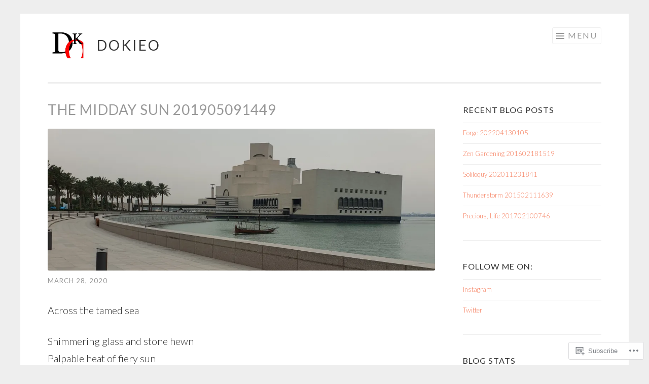

--- FILE ---
content_type: text/html; charset=UTF-8
request_url: https://dokieo.com/page/3/
body_size: 25411
content:
<!DOCTYPE html>
<html lang="en">
<head>
<meta charset="UTF-8">
<meta name="viewport" content="width=device-width, initial-scale=1">
<link rel="profile" href="http://gmpg.org/xfn/11">
<link rel="pingback" href="https://dokieo.com/xmlrpc.php">

<title>dokieo &#8211; Page 3 &#8211; A Boy And His Camera And His Sketchbook And His Notepad (Oke)</title>
<meta name='robots' content='max-image-preview:large' />

<!-- Async WordPress.com Remote Login -->
<script id="wpcom_remote_login_js">
var wpcom_remote_login_extra_auth = '';
function wpcom_remote_login_remove_dom_node_id( element_id ) {
	var dom_node = document.getElementById( element_id );
	if ( dom_node ) { dom_node.parentNode.removeChild( dom_node ); }
}
function wpcom_remote_login_remove_dom_node_classes( class_name ) {
	var dom_nodes = document.querySelectorAll( '.' + class_name );
	for ( var i = 0; i < dom_nodes.length; i++ ) {
		dom_nodes[ i ].parentNode.removeChild( dom_nodes[ i ] );
	}
}
function wpcom_remote_login_final_cleanup() {
	wpcom_remote_login_remove_dom_node_classes( "wpcom_remote_login_msg" );
	wpcom_remote_login_remove_dom_node_id( "wpcom_remote_login_key" );
	wpcom_remote_login_remove_dom_node_id( "wpcom_remote_login_validate" );
	wpcom_remote_login_remove_dom_node_id( "wpcom_remote_login_js" );
	wpcom_remote_login_remove_dom_node_id( "wpcom_request_access_iframe" );
	wpcom_remote_login_remove_dom_node_id( "wpcom_request_access_styles" );
}

// Watch for messages back from the remote login
window.addEventListener( "message", function( e ) {
	if ( e.origin === "https://r-login.wordpress.com" ) {
		var data = {};
		try {
			data = JSON.parse( e.data );
		} catch( e ) {
			wpcom_remote_login_final_cleanup();
			return;
		}

		if ( data.msg === 'LOGIN' ) {
			// Clean up the login check iframe
			wpcom_remote_login_remove_dom_node_id( "wpcom_remote_login_key" );

			var id_regex = new RegExp( /^[0-9]+$/ );
			var token_regex = new RegExp( /^.*|.*|.*$/ );
			if (
				token_regex.test( data.token )
				&& id_regex.test( data.wpcomid )
			) {
				// We have everything we need to ask for a login
				var script = document.createElement( "script" );
				script.setAttribute( "id", "wpcom_remote_login_validate" );
				script.src = '/remote-login.php?wpcom_remote_login=validate'
					+ '&wpcomid=' + data.wpcomid
					+ '&token=' + encodeURIComponent( data.token )
					+ '&host=' + window.location.protocol
					+ '//' + window.location.hostname
					+ '&postid=385'
					+ '&is_singular=';
				document.body.appendChild( script );
			}

			return;
		}

		// Safari ITP, not logged in, so redirect
		if ( data.msg === 'LOGIN-REDIRECT' ) {
			window.location = 'https://wordpress.com/log-in?redirect_to=' + window.location.href;
			return;
		}

		// Safari ITP, storage access failed, remove the request
		if ( data.msg === 'LOGIN-REMOVE' ) {
			var css_zap = 'html { -webkit-transition: margin-top 1s; transition: margin-top 1s; } /* 9001 */ html { margin-top: 0 !important; } * html body { margin-top: 0 !important; } @media screen and ( max-width: 782px ) { html { margin-top: 0 !important; } * html body { margin-top: 0 !important; } }';
			var style_zap = document.createElement( 'style' );
			style_zap.type = 'text/css';
			style_zap.appendChild( document.createTextNode( css_zap ) );
			document.body.appendChild( style_zap );

			var e = document.getElementById( 'wpcom_request_access_iframe' );
			e.parentNode.removeChild( e );

			document.cookie = 'wordpress_com_login_access=denied; path=/; max-age=31536000';

			return;
		}

		// Safari ITP
		if ( data.msg === 'REQUEST_ACCESS' ) {
			console.log( 'request access: safari' );

			// Check ITP iframe enable/disable knob
			if ( wpcom_remote_login_extra_auth !== 'safari_itp_iframe' ) {
				return;
			}

			// If we are in a "private window" there is no ITP.
			var private_window = false;
			try {
				var opendb = window.openDatabase( null, null, null, null );
			} catch( e ) {
				private_window = true;
			}

			if ( private_window ) {
				console.log( 'private window' );
				return;
			}

			var iframe = document.createElement( 'iframe' );
			iframe.id = 'wpcom_request_access_iframe';
			iframe.setAttribute( 'scrolling', 'no' );
			iframe.setAttribute( 'sandbox', 'allow-storage-access-by-user-activation allow-scripts allow-same-origin allow-top-navigation-by-user-activation' );
			iframe.src = 'https://r-login.wordpress.com/remote-login.php?wpcom_remote_login=request_access&origin=' + encodeURIComponent( data.origin ) + '&wpcomid=' + encodeURIComponent( data.wpcomid );

			var css = 'html { -webkit-transition: margin-top 1s; transition: margin-top 1s; } /* 9001 */ html { margin-top: 46px !important; } * html body { margin-top: 46px !important; } @media screen and ( max-width: 660px ) { html { margin-top: 71px !important; } * html body { margin-top: 71px !important; } #wpcom_request_access_iframe { display: block; height: 71px !important; } } #wpcom_request_access_iframe { border: 0px; height: 46px; position: fixed; top: 0; left: 0; width: 100%; min-width: 100%; z-index: 99999; background: #23282d; } ';

			var style = document.createElement( 'style' );
			style.type = 'text/css';
			style.id = 'wpcom_request_access_styles';
			style.appendChild( document.createTextNode( css ) );
			document.body.appendChild( style );

			document.body.appendChild( iframe );
		}

		if ( data.msg === 'DONE' ) {
			wpcom_remote_login_final_cleanup();
		}
	}
}, false );

// Inject the remote login iframe after the page has had a chance to load
// more critical resources
window.addEventListener( "DOMContentLoaded", function( e ) {
	var iframe = document.createElement( "iframe" );
	iframe.style.display = "none";
	iframe.setAttribute( "scrolling", "no" );
	iframe.setAttribute( "id", "wpcom_remote_login_key" );
	iframe.src = "https://r-login.wordpress.com/remote-login.php"
		+ "?wpcom_remote_login=key"
		+ "&origin=aHR0cHM6Ly9kb2tpZW8uY29t"
		+ "&wpcomid=89192987"
		+ "&time=" + Math.floor( Date.now() / 1000 );
	document.body.appendChild( iframe );
}, false );
</script>
<link rel='dns-prefetch' href='//s0.wp.com' />
<link rel='dns-prefetch' href='//fonts-api.wp.com' />
<link rel="alternate" type="application/rss+xml" title="dokieo &raquo; Feed" href="https://dokieo.com/feed/" />
<link rel="alternate" type="application/rss+xml" title="dokieo &raquo; Comments Feed" href="https://dokieo.com/comments/feed/" />
	<script type="text/javascript">
		/* <![CDATA[ */
		function addLoadEvent(func) {
			var oldonload = window.onload;
			if (typeof window.onload != 'function') {
				window.onload = func;
			} else {
				window.onload = function () {
					oldonload();
					func();
				}
			}
		}
		/* ]]> */
	</script>
	<link crossorigin='anonymous' rel='stylesheet' id='all-css-0-1' href='/_static/??-eJxtzEkKgDAMQNELWYMzLsSzSK0STdNiWsTbO+HO5YPPh90r7TgYDmCj8hRnZAHC1QgsJvhBr+pRqkUS+M+/8DVIZLBujHQ9kCdkDEaJ3hzR5+Pe9bbLmqrIm7Yuq+UEbtAzbA==&cssminify=yes' type='text/css' media='all' />
<style id='wp-emoji-styles-inline-css'>

	img.wp-smiley, img.emoji {
		display: inline !important;
		border: none !important;
		box-shadow: none !important;
		height: 1em !important;
		width: 1em !important;
		margin: 0 0.07em !important;
		vertical-align: -0.1em !important;
		background: none !important;
		padding: 0 !important;
	}
/*# sourceURL=wp-emoji-styles-inline-css */
</style>
<link crossorigin='anonymous' rel='stylesheet' id='all-css-2-1' href='/wp-content/plugins/gutenberg-core/v22.2.0/build/styles/block-library/style.css?m=1764855221i&cssminify=yes' type='text/css' media='all' />
<style id='wp-block-library-inline-css'>
.has-text-align-justify {
	text-align:justify;
}
.has-text-align-justify{text-align:justify;}

/*# sourceURL=wp-block-library-inline-css */
</style><style id='wp-block-paragraph-inline-css'>
.is-small-text{font-size:.875em}.is-regular-text{font-size:1em}.is-large-text{font-size:2.25em}.is-larger-text{font-size:3em}.has-drop-cap:not(:focus):first-letter{float:left;font-size:8.4em;font-style:normal;font-weight:100;line-height:.68;margin:.05em .1em 0 0;text-transform:uppercase}body.rtl .has-drop-cap:not(:focus):first-letter{float:none;margin-left:.1em}p.has-drop-cap.has-background{overflow:hidden}:root :where(p.has-background){padding:1.25em 2.375em}:where(p.has-text-color:not(.has-link-color)) a{color:inherit}p.has-text-align-left[style*="writing-mode:vertical-lr"],p.has-text-align-right[style*="writing-mode:vertical-rl"]{rotate:180deg}
/*# sourceURL=/wp-content/plugins/gutenberg-core/v22.2.0/build/styles/block-library/paragraph/style.css */
</style>
<style id='global-styles-inline-css'>
:root{--wp--preset--aspect-ratio--square: 1;--wp--preset--aspect-ratio--4-3: 4/3;--wp--preset--aspect-ratio--3-4: 3/4;--wp--preset--aspect-ratio--3-2: 3/2;--wp--preset--aspect-ratio--2-3: 2/3;--wp--preset--aspect-ratio--16-9: 16/9;--wp--preset--aspect-ratio--9-16: 9/16;--wp--preset--color--black: #000000;--wp--preset--color--cyan-bluish-gray: #abb8c3;--wp--preset--color--white: #fff;--wp--preset--color--pale-pink: #f78da7;--wp--preset--color--vivid-red: #cf2e2e;--wp--preset--color--luminous-vivid-orange: #ff6900;--wp--preset--color--luminous-vivid-amber: #fcb900;--wp--preset--color--light-green-cyan: #7bdcb5;--wp--preset--color--vivid-green-cyan: #00d084;--wp--preset--color--pale-cyan-blue: #8ed1fc;--wp--preset--color--vivid-cyan-blue: #0693e3;--wp--preset--color--vivid-purple: #9b51e0;--wp--preset--color--orange: #f68060;--wp--preset--color--dark-gray: #333;--wp--preset--color--medium-gray: #999;--wp--preset--color--light-gray: #eee;--wp--preset--gradient--vivid-cyan-blue-to-vivid-purple: linear-gradient(135deg,rgb(6,147,227) 0%,rgb(155,81,224) 100%);--wp--preset--gradient--light-green-cyan-to-vivid-green-cyan: linear-gradient(135deg,rgb(122,220,180) 0%,rgb(0,208,130) 100%);--wp--preset--gradient--luminous-vivid-amber-to-luminous-vivid-orange: linear-gradient(135deg,rgb(252,185,0) 0%,rgb(255,105,0) 100%);--wp--preset--gradient--luminous-vivid-orange-to-vivid-red: linear-gradient(135deg,rgb(255,105,0) 0%,rgb(207,46,46) 100%);--wp--preset--gradient--very-light-gray-to-cyan-bluish-gray: linear-gradient(135deg,rgb(238,238,238) 0%,rgb(169,184,195) 100%);--wp--preset--gradient--cool-to-warm-spectrum: linear-gradient(135deg,rgb(74,234,220) 0%,rgb(151,120,209) 20%,rgb(207,42,186) 40%,rgb(238,44,130) 60%,rgb(251,105,98) 80%,rgb(254,248,76) 100%);--wp--preset--gradient--blush-light-purple: linear-gradient(135deg,rgb(255,206,236) 0%,rgb(152,150,240) 100%);--wp--preset--gradient--blush-bordeaux: linear-gradient(135deg,rgb(254,205,165) 0%,rgb(254,45,45) 50%,rgb(107,0,62) 100%);--wp--preset--gradient--luminous-dusk: linear-gradient(135deg,rgb(255,203,112) 0%,rgb(199,81,192) 50%,rgb(65,88,208) 100%);--wp--preset--gradient--pale-ocean: linear-gradient(135deg,rgb(255,245,203) 0%,rgb(182,227,212) 50%,rgb(51,167,181) 100%);--wp--preset--gradient--electric-grass: linear-gradient(135deg,rgb(202,248,128) 0%,rgb(113,206,126) 100%);--wp--preset--gradient--midnight: linear-gradient(135deg,rgb(2,3,129) 0%,rgb(40,116,252) 100%);--wp--preset--font-size--small: 13px;--wp--preset--font-size--medium: 20px;--wp--preset--font-size--large: 36px;--wp--preset--font-size--x-large: 42px;--wp--preset--font-family--albert-sans: 'Albert Sans', sans-serif;--wp--preset--font-family--alegreya: Alegreya, serif;--wp--preset--font-family--arvo: Arvo, serif;--wp--preset--font-family--bodoni-moda: 'Bodoni Moda', serif;--wp--preset--font-family--bricolage-grotesque: 'Bricolage Grotesque', sans-serif;--wp--preset--font-family--cabin: Cabin, sans-serif;--wp--preset--font-family--chivo: Chivo, sans-serif;--wp--preset--font-family--commissioner: Commissioner, sans-serif;--wp--preset--font-family--cormorant: Cormorant, serif;--wp--preset--font-family--courier-prime: 'Courier Prime', monospace;--wp--preset--font-family--crimson-pro: 'Crimson Pro', serif;--wp--preset--font-family--dm-mono: 'DM Mono', monospace;--wp--preset--font-family--dm-sans: 'DM Sans', sans-serif;--wp--preset--font-family--dm-serif-display: 'DM Serif Display', serif;--wp--preset--font-family--domine: Domine, serif;--wp--preset--font-family--eb-garamond: 'EB Garamond', serif;--wp--preset--font-family--epilogue: Epilogue, sans-serif;--wp--preset--font-family--fahkwang: Fahkwang, sans-serif;--wp--preset--font-family--figtree: Figtree, sans-serif;--wp--preset--font-family--fira-sans: 'Fira Sans', sans-serif;--wp--preset--font-family--fjalla-one: 'Fjalla One', sans-serif;--wp--preset--font-family--fraunces: Fraunces, serif;--wp--preset--font-family--gabarito: Gabarito, system-ui;--wp--preset--font-family--ibm-plex-mono: 'IBM Plex Mono', monospace;--wp--preset--font-family--ibm-plex-sans: 'IBM Plex Sans', sans-serif;--wp--preset--font-family--ibarra-real-nova: 'Ibarra Real Nova', serif;--wp--preset--font-family--instrument-serif: 'Instrument Serif', serif;--wp--preset--font-family--inter: Inter, sans-serif;--wp--preset--font-family--josefin-sans: 'Josefin Sans', sans-serif;--wp--preset--font-family--jost: Jost, sans-serif;--wp--preset--font-family--libre-baskerville: 'Libre Baskerville', serif;--wp--preset--font-family--libre-franklin: 'Libre Franklin', sans-serif;--wp--preset--font-family--literata: Literata, serif;--wp--preset--font-family--lora: Lora, serif;--wp--preset--font-family--merriweather: Merriweather, serif;--wp--preset--font-family--montserrat: Montserrat, sans-serif;--wp--preset--font-family--newsreader: Newsreader, serif;--wp--preset--font-family--noto-sans-mono: 'Noto Sans Mono', sans-serif;--wp--preset--font-family--nunito: Nunito, sans-serif;--wp--preset--font-family--open-sans: 'Open Sans', sans-serif;--wp--preset--font-family--overpass: Overpass, sans-serif;--wp--preset--font-family--pt-serif: 'PT Serif', serif;--wp--preset--font-family--petrona: Petrona, serif;--wp--preset--font-family--piazzolla: Piazzolla, serif;--wp--preset--font-family--playfair-display: 'Playfair Display', serif;--wp--preset--font-family--plus-jakarta-sans: 'Plus Jakarta Sans', sans-serif;--wp--preset--font-family--poppins: Poppins, sans-serif;--wp--preset--font-family--raleway: Raleway, sans-serif;--wp--preset--font-family--roboto: Roboto, sans-serif;--wp--preset--font-family--roboto-slab: 'Roboto Slab', serif;--wp--preset--font-family--rubik: Rubik, sans-serif;--wp--preset--font-family--rufina: Rufina, serif;--wp--preset--font-family--sora: Sora, sans-serif;--wp--preset--font-family--source-sans-3: 'Source Sans 3', sans-serif;--wp--preset--font-family--source-serif-4: 'Source Serif 4', serif;--wp--preset--font-family--space-mono: 'Space Mono', monospace;--wp--preset--font-family--syne: Syne, sans-serif;--wp--preset--font-family--texturina: Texturina, serif;--wp--preset--font-family--urbanist: Urbanist, sans-serif;--wp--preset--font-family--work-sans: 'Work Sans', sans-serif;--wp--preset--spacing--20: 0.44rem;--wp--preset--spacing--30: 0.67rem;--wp--preset--spacing--40: 1rem;--wp--preset--spacing--50: 1.5rem;--wp--preset--spacing--60: 2.25rem;--wp--preset--spacing--70: 3.38rem;--wp--preset--spacing--80: 5.06rem;--wp--preset--shadow--natural: 6px 6px 9px rgba(0, 0, 0, 0.2);--wp--preset--shadow--deep: 12px 12px 50px rgba(0, 0, 0, 0.4);--wp--preset--shadow--sharp: 6px 6px 0px rgba(0, 0, 0, 0.2);--wp--preset--shadow--outlined: 6px 6px 0px -3px rgb(255, 255, 255), 6px 6px rgb(0, 0, 0);--wp--preset--shadow--crisp: 6px 6px 0px rgb(0, 0, 0);}:where(.is-layout-flex){gap: 0.5em;}:where(.is-layout-grid){gap: 0.5em;}body .is-layout-flex{display: flex;}.is-layout-flex{flex-wrap: wrap;align-items: center;}.is-layout-flex > :is(*, div){margin: 0;}body .is-layout-grid{display: grid;}.is-layout-grid > :is(*, div){margin: 0;}:where(.wp-block-columns.is-layout-flex){gap: 2em;}:where(.wp-block-columns.is-layout-grid){gap: 2em;}:where(.wp-block-post-template.is-layout-flex){gap: 1.25em;}:where(.wp-block-post-template.is-layout-grid){gap: 1.25em;}.has-black-color{color: var(--wp--preset--color--black) !important;}.has-cyan-bluish-gray-color{color: var(--wp--preset--color--cyan-bluish-gray) !important;}.has-white-color{color: var(--wp--preset--color--white) !important;}.has-pale-pink-color{color: var(--wp--preset--color--pale-pink) !important;}.has-vivid-red-color{color: var(--wp--preset--color--vivid-red) !important;}.has-luminous-vivid-orange-color{color: var(--wp--preset--color--luminous-vivid-orange) !important;}.has-luminous-vivid-amber-color{color: var(--wp--preset--color--luminous-vivid-amber) !important;}.has-light-green-cyan-color{color: var(--wp--preset--color--light-green-cyan) !important;}.has-vivid-green-cyan-color{color: var(--wp--preset--color--vivid-green-cyan) !important;}.has-pale-cyan-blue-color{color: var(--wp--preset--color--pale-cyan-blue) !important;}.has-vivid-cyan-blue-color{color: var(--wp--preset--color--vivid-cyan-blue) !important;}.has-vivid-purple-color{color: var(--wp--preset--color--vivid-purple) !important;}.has-black-background-color{background-color: var(--wp--preset--color--black) !important;}.has-cyan-bluish-gray-background-color{background-color: var(--wp--preset--color--cyan-bluish-gray) !important;}.has-white-background-color{background-color: var(--wp--preset--color--white) !important;}.has-pale-pink-background-color{background-color: var(--wp--preset--color--pale-pink) !important;}.has-vivid-red-background-color{background-color: var(--wp--preset--color--vivid-red) !important;}.has-luminous-vivid-orange-background-color{background-color: var(--wp--preset--color--luminous-vivid-orange) !important;}.has-luminous-vivid-amber-background-color{background-color: var(--wp--preset--color--luminous-vivid-amber) !important;}.has-light-green-cyan-background-color{background-color: var(--wp--preset--color--light-green-cyan) !important;}.has-vivid-green-cyan-background-color{background-color: var(--wp--preset--color--vivid-green-cyan) !important;}.has-pale-cyan-blue-background-color{background-color: var(--wp--preset--color--pale-cyan-blue) !important;}.has-vivid-cyan-blue-background-color{background-color: var(--wp--preset--color--vivid-cyan-blue) !important;}.has-vivid-purple-background-color{background-color: var(--wp--preset--color--vivid-purple) !important;}.has-black-border-color{border-color: var(--wp--preset--color--black) !important;}.has-cyan-bluish-gray-border-color{border-color: var(--wp--preset--color--cyan-bluish-gray) !important;}.has-white-border-color{border-color: var(--wp--preset--color--white) !important;}.has-pale-pink-border-color{border-color: var(--wp--preset--color--pale-pink) !important;}.has-vivid-red-border-color{border-color: var(--wp--preset--color--vivid-red) !important;}.has-luminous-vivid-orange-border-color{border-color: var(--wp--preset--color--luminous-vivid-orange) !important;}.has-luminous-vivid-amber-border-color{border-color: var(--wp--preset--color--luminous-vivid-amber) !important;}.has-light-green-cyan-border-color{border-color: var(--wp--preset--color--light-green-cyan) !important;}.has-vivid-green-cyan-border-color{border-color: var(--wp--preset--color--vivid-green-cyan) !important;}.has-pale-cyan-blue-border-color{border-color: var(--wp--preset--color--pale-cyan-blue) !important;}.has-vivid-cyan-blue-border-color{border-color: var(--wp--preset--color--vivid-cyan-blue) !important;}.has-vivid-purple-border-color{border-color: var(--wp--preset--color--vivid-purple) !important;}.has-vivid-cyan-blue-to-vivid-purple-gradient-background{background: var(--wp--preset--gradient--vivid-cyan-blue-to-vivid-purple) !important;}.has-light-green-cyan-to-vivid-green-cyan-gradient-background{background: var(--wp--preset--gradient--light-green-cyan-to-vivid-green-cyan) !important;}.has-luminous-vivid-amber-to-luminous-vivid-orange-gradient-background{background: var(--wp--preset--gradient--luminous-vivid-amber-to-luminous-vivid-orange) !important;}.has-luminous-vivid-orange-to-vivid-red-gradient-background{background: var(--wp--preset--gradient--luminous-vivid-orange-to-vivid-red) !important;}.has-very-light-gray-to-cyan-bluish-gray-gradient-background{background: var(--wp--preset--gradient--very-light-gray-to-cyan-bluish-gray) !important;}.has-cool-to-warm-spectrum-gradient-background{background: var(--wp--preset--gradient--cool-to-warm-spectrum) !important;}.has-blush-light-purple-gradient-background{background: var(--wp--preset--gradient--blush-light-purple) !important;}.has-blush-bordeaux-gradient-background{background: var(--wp--preset--gradient--blush-bordeaux) !important;}.has-luminous-dusk-gradient-background{background: var(--wp--preset--gradient--luminous-dusk) !important;}.has-pale-ocean-gradient-background{background: var(--wp--preset--gradient--pale-ocean) !important;}.has-electric-grass-gradient-background{background: var(--wp--preset--gradient--electric-grass) !important;}.has-midnight-gradient-background{background: var(--wp--preset--gradient--midnight) !important;}.has-small-font-size{font-size: var(--wp--preset--font-size--small) !important;}.has-medium-font-size{font-size: var(--wp--preset--font-size--medium) !important;}.has-large-font-size{font-size: var(--wp--preset--font-size--large) !important;}.has-x-large-font-size{font-size: var(--wp--preset--font-size--x-large) !important;}.has-albert-sans-font-family{font-family: var(--wp--preset--font-family--albert-sans) !important;}.has-alegreya-font-family{font-family: var(--wp--preset--font-family--alegreya) !important;}.has-arvo-font-family{font-family: var(--wp--preset--font-family--arvo) !important;}.has-bodoni-moda-font-family{font-family: var(--wp--preset--font-family--bodoni-moda) !important;}.has-bricolage-grotesque-font-family{font-family: var(--wp--preset--font-family--bricolage-grotesque) !important;}.has-cabin-font-family{font-family: var(--wp--preset--font-family--cabin) !important;}.has-chivo-font-family{font-family: var(--wp--preset--font-family--chivo) !important;}.has-commissioner-font-family{font-family: var(--wp--preset--font-family--commissioner) !important;}.has-cormorant-font-family{font-family: var(--wp--preset--font-family--cormorant) !important;}.has-courier-prime-font-family{font-family: var(--wp--preset--font-family--courier-prime) !important;}.has-crimson-pro-font-family{font-family: var(--wp--preset--font-family--crimson-pro) !important;}.has-dm-mono-font-family{font-family: var(--wp--preset--font-family--dm-mono) !important;}.has-dm-sans-font-family{font-family: var(--wp--preset--font-family--dm-sans) !important;}.has-dm-serif-display-font-family{font-family: var(--wp--preset--font-family--dm-serif-display) !important;}.has-domine-font-family{font-family: var(--wp--preset--font-family--domine) !important;}.has-eb-garamond-font-family{font-family: var(--wp--preset--font-family--eb-garamond) !important;}.has-epilogue-font-family{font-family: var(--wp--preset--font-family--epilogue) !important;}.has-fahkwang-font-family{font-family: var(--wp--preset--font-family--fahkwang) !important;}.has-figtree-font-family{font-family: var(--wp--preset--font-family--figtree) !important;}.has-fira-sans-font-family{font-family: var(--wp--preset--font-family--fira-sans) !important;}.has-fjalla-one-font-family{font-family: var(--wp--preset--font-family--fjalla-one) !important;}.has-fraunces-font-family{font-family: var(--wp--preset--font-family--fraunces) !important;}.has-gabarito-font-family{font-family: var(--wp--preset--font-family--gabarito) !important;}.has-ibm-plex-mono-font-family{font-family: var(--wp--preset--font-family--ibm-plex-mono) !important;}.has-ibm-plex-sans-font-family{font-family: var(--wp--preset--font-family--ibm-plex-sans) !important;}.has-ibarra-real-nova-font-family{font-family: var(--wp--preset--font-family--ibarra-real-nova) !important;}.has-instrument-serif-font-family{font-family: var(--wp--preset--font-family--instrument-serif) !important;}.has-inter-font-family{font-family: var(--wp--preset--font-family--inter) !important;}.has-josefin-sans-font-family{font-family: var(--wp--preset--font-family--josefin-sans) !important;}.has-jost-font-family{font-family: var(--wp--preset--font-family--jost) !important;}.has-libre-baskerville-font-family{font-family: var(--wp--preset--font-family--libre-baskerville) !important;}.has-libre-franklin-font-family{font-family: var(--wp--preset--font-family--libre-franklin) !important;}.has-literata-font-family{font-family: var(--wp--preset--font-family--literata) !important;}.has-lora-font-family{font-family: var(--wp--preset--font-family--lora) !important;}.has-merriweather-font-family{font-family: var(--wp--preset--font-family--merriweather) !important;}.has-montserrat-font-family{font-family: var(--wp--preset--font-family--montserrat) !important;}.has-newsreader-font-family{font-family: var(--wp--preset--font-family--newsreader) !important;}.has-noto-sans-mono-font-family{font-family: var(--wp--preset--font-family--noto-sans-mono) !important;}.has-nunito-font-family{font-family: var(--wp--preset--font-family--nunito) !important;}.has-open-sans-font-family{font-family: var(--wp--preset--font-family--open-sans) !important;}.has-overpass-font-family{font-family: var(--wp--preset--font-family--overpass) !important;}.has-pt-serif-font-family{font-family: var(--wp--preset--font-family--pt-serif) !important;}.has-petrona-font-family{font-family: var(--wp--preset--font-family--petrona) !important;}.has-piazzolla-font-family{font-family: var(--wp--preset--font-family--piazzolla) !important;}.has-playfair-display-font-family{font-family: var(--wp--preset--font-family--playfair-display) !important;}.has-plus-jakarta-sans-font-family{font-family: var(--wp--preset--font-family--plus-jakarta-sans) !important;}.has-poppins-font-family{font-family: var(--wp--preset--font-family--poppins) !important;}.has-raleway-font-family{font-family: var(--wp--preset--font-family--raleway) !important;}.has-roboto-font-family{font-family: var(--wp--preset--font-family--roboto) !important;}.has-roboto-slab-font-family{font-family: var(--wp--preset--font-family--roboto-slab) !important;}.has-rubik-font-family{font-family: var(--wp--preset--font-family--rubik) !important;}.has-rufina-font-family{font-family: var(--wp--preset--font-family--rufina) !important;}.has-sora-font-family{font-family: var(--wp--preset--font-family--sora) !important;}.has-source-sans-3-font-family{font-family: var(--wp--preset--font-family--source-sans-3) !important;}.has-source-serif-4-font-family{font-family: var(--wp--preset--font-family--source-serif-4) !important;}.has-space-mono-font-family{font-family: var(--wp--preset--font-family--space-mono) !important;}.has-syne-font-family{font-family: var(--wp--preset--font-family--syne) !important;}.has-texturina-font-family{font-family: var(--wp--preset--font-family--texturina) !important;}.has-urbanist-font-family{font-family: var(--wp--preset--font-family--urbanist) !important;}.has-work-sans-font-family{font-family: var(--wp--preset--font-family--work-sans) !important;}
/*# sourceURL=global-styles-inline-css */
</style>

<style id='classic-theme-styles-inline-css'>
/*! This file is auto-generated */
.wp-block-button__link{color:#fff;background-color:#32373c;border-radius:9999px;box-shadow:none;text-decoration:none;padding:calc(.667em + 2px) calc(1.333em + 2px);font-size:1.125em}.wp-block-file__button{background:#32373c;color:#fff;text-decoration:none}
/*# sourceURL=/wp-includes/css/classic-themes.min.css */
</style>
<link crossorigin='anonymous' rel='stylesheet' id='all-css-4-1' href='/_static/??-eJx9jtsKwjAQRH/IzRJbvDyI32LSxcZm26W7sfj3RoQqCL7Mw3DOMLgIxGk0Gg0ll2saFeMU8hQHxa3zB+dBE0smmOnuWuyS2kqA2iOTi6ob/BriAp+tmWrPcrEXwdSlC2Xiiv3TFqkOhCAzqUJNToXB+irqj/euUUpAHchij+utM5/8vvW7Y9O0ze0Jqg5W0w==&cssminify=yes' type='text/css' media='all' />
<link rel='stylesheet' id='sketch-lato-css' href='https://fonts-api.wp.com/css?family=Lato%3A300%2C400%2C700%2C300italic%2C400italic%2C700italic&#038;subset=latin%2Clatin-ext' media='all' />
<link crossorigin='anonymous' rel='stylesheet' id='all-css-6-1' href='/_static/??-eJx9j90KwjAMhV/IGvyZwwvxUWQLsevWpmVJGb69nQgqk92dA/kOX2BKBiMrsYJ2FEgg5RZkIMUOUARaH3GQbYkb+DoO2SSfrWOBnjQ1OLw7SGa4OUawxDS6Asj/uNhcCswzog9PZkoYw5rFSMXUlmhf2p+6BlmKpvzXqIv8U8zdN26c0Wu47OrqsK/Pp2PVPwHLXXG2&cssminify=yes' type='text/css' media='all' />
<link crossorigin='anonymous' rel='stylesheet' id='print-css-7-1' href='/wp-content/mu-plugins/global-print/global-print.css?m=1465851035i&cssminify=yes' type='text/css' media='print' />
<style id='jetpack-global-styles-frontend-style-inline-css'>
:root { --font-headings: unset; --font-base: unset; --font-headings-default: -apple-system,BlinkMacSystemFont,"Segoe UI",Roboto,Oxygen-Sans,Ubuntu,Cantarell,"Helvetica Neue",sans-serif; --font-base-default: -apple-system,BlinkMacSystemFont,"Segoe UI",Roboto,Oxygen-Sans,Ubuntu,Cantarell,"Helvetica Neue",sans-serif;}
/*# sourceURL=jetpack-global-styles-frontend-style-inline-css */
</style>
<link crossorigin='anonymous' rel='stylesheet' id='all-css-10-1' href='/_static/??-eJyNjcsKAjEMRX/IGtQZBxfip0hMS9sxTYppGfx7H7gRN+7ugcs5sFRHKi1Ig9Jd5R6zGMyhVaTrh8G6QFHfORhYwlvw6P39PbPENZmt4G/ROQuBKWVkxxrVvuBH1lIoz2waILJekF+HUzlupnG3nQ77YZwfuRJIaQ==&cssminify=yes' type='text/css' media='all' />
<script type="text/javascript" id="wpcom-actionbar-placeholder-js-extra">
/* <![CDATA[ */
var actionbardata = {"siteID":"89192987","postID":"0","siteURL":"https://dokieo.com","xhrURL":"https://dokieo.com/wp-admin/admin-ajax.php","nonce":"71a014318e","isLoggedIn":"","statusMessage":"","subsEmailDefault":"instantly","proxyScriptUrl":"https://s0.wp.com/wp-content/js/wpcom-proxy-request.js?m=1513050504i&amp;ver=20211021","i18n":{"followedText":"New posts from this site will now appear in your \u003Ca href=\"https://wordpress.com/reader\"\u003EReader\u003C/a\u003E","foldBar":"Collapse this bar","unfoldBar":"Expand this bar","shortLinkCopied":"Shortlink copied to clipboard."}};
//# sourceURL=wpcom-actionbar-placeholder-js-extra
/* ]]> */
</script>
<script type="text/javascript" id="jetpack-mu-wpcom-settings-js-before">
/* <![CDATA[ */
var JETPACK_MU_WPCOM_SETTINGS = {"assetsUrl":"https://s0.wp.com/wp-content/mu-plugins/jetpack-mu-wpcom-plugin/sun/jetpack_vendor/automattic/jetpack-mu-wpcom/src/build/"};
//# sourceURL=jetpack-mu-wpcom-settings-js-before
/* ]]> */
</script>
<script crossorigin='anonymous' type='text/javascript'  src='/wp-content/js/rlt-proxy.js?m=1720530689i'></script>
<script type="text/javascript" id="rlt-proxy-js-after">
/* <![CDATA[ */
	rltInitialize( {"token":null,"iframeOrigins":["https:\/\/widgets.wp.com"]} );
//# sourceURL=rlt-proxy-js-after
/* ]]> */
</script>
<link rel="EditURI" type="application/rsd+xml" title="RSD" href="https://dokieo.wordpress.com/xmlrpc.php?rsd" />
<meta name="generator" content="WordPress.com" />
<link rel='shortlink' href='https://wp.me/62faz' />

<!-- Jetpack Open Graph Tags -->
<meta property="og:type" content="website" />
<meta property="og:title" content="dokieo" />
<meta property="og:description" content="A Boy And His Camera And His Sketchbook And His Notepad (Oke)" />
<meta property="og:url" content="https://dokieo.com/" />
<meta property="og:site_name" content="dokieo" />
<meta property="og:image" content="https://dokieo.com/wp-content/uploads/2015/04/dukeno-colour-white-border-high-resolution.jpg" />
<meta property="og:image:width" content="764" />
<meta property="og:image:height" content="669" />
<meta property="og:image:alt" content="" />
<meta property="og:locale" content="en_US" />

<!-- End Jetpack Open Graph Tags -->
<link rel="shortcut icon" type="image/x-icon" href="https://s0.wp.com/i/favicon.ico?m=1713425267i" sizes="16x16 24x24 32x32 48x48" />
<link rel="icon" type="image/x-icon" href="https://s0.wp.com/i/favicon.ico?m=1713425267i" sizes="16x16 24x24 32x32 48x48" />
<link rel="apple-touch-icon" href="https://s0.wp.com/i/webclip.png?m=1713868326i" />
<link rel='openid.server' href='https://dokieo.com/?openidserver=1' />
<link rel='openid.delegate' href='https://dokieo.com/' />
<link rel="search" type="application/opensearchdescription+xml" href="https://dokieo.com/osd.xml" title="dokieo" />
<link rel="search" type="application/opensearchdescription+xml" href="https://s1.wp.com/opensearch.xml" title="WordPress.com" />
		<style type="text/css">
			.recentcomments a {
				display: inline !important;
				padding: 0 !important;
				margin: 0 !important;
			}

			table.recentcommentsavatartop img.avatar, table.recentcommentsavatarend img.avatar {
				border: 0px;
				margin: 0;
			}

			table.recentcommentsavatartop a, table.recentcommentsavatarend a {
				border: 0px !important;
				background-color: transparent !important;
			}

			td.recentcommentsavatarend, td.recentcommentsavatartop {
				padding: 0px 0px 1px 0px;
				margin: 0px;
			}

			td.recentcommentstextend {
				border: none !important;
				padding: 0px 0px 2px 10px;
			}

			.rtl td.recentcommentstextend {
				padding: 0px 10px 2px 0px;
			}

			td.recentcommentstexttop {
				border: none;
				padding: 0px 0px 0px 10px;
			}

			.rtl td.recentcommentstexttop {
				padding: 0px 10px 0px 0px;
			}
		</style>
		<meta name="description" content="A Boy And His Camera And His Sketchbook And His Notepad (Oke)" />
<link crossorigin='anonymous' rel='stylesheet' id='all-css-0-3' href='/_static/??-eJydzNEKwjAMheEXsoapc+xCfBSpWRjd0rQ0DWNvL8LmpYiX/+HwwZIdJqkkFaK5zDYGUZioZo/z1qAm8AiC8OSEs4IuIVM5ouoBfgZiGoxJAX1JpsSfzz786dXANLjRM1NZv9Xbv8db07XnU9dfL+30AlHOX2M=&cssminify=yes' type='text/css' media='all' />
</head>

<body class="home blog paged custom-background wp-custom-logo wp-embed-responsive paged-3 wp-theme-pubsketch customizer-styles-applied has-site-logo jetpack-reblog-enabled custom-colors">
<div id="page" class="hfeed site">
	<a class="skip-link screen-reader-text" href="#content">Skip to content</a>
	<header id="masthead" class="site-header" role="banner">
		<div class="site-branding">
			<a href="https://dokieo.com/" class="site-logo-link" rel="home" itemprop="url"><img width="300" height="263" src="https://dokieo.com/wp-content/uploads/2015/04/dukeno-colour-white-border-high-resolution.jpg?w=300" class="site-logo attachment-sketch-site-logo" alt="" decoding="async" data-size="sketch-site-logo" itemprop="logo" srcset="https://dokieo.com/wp-content/uploads/2015/04/dukeno-colour-white-border-high-resolution.jpg?w=300 300w, https://dokieo.com/wp-content/uploads/2015/04/dukeno-colour-white-border-high-resolution.jpg?w=600 600w, https://dokieo.com/wp-content/uploads/2015/04/dukeno-colour-white-border-high-resolution.jpg?w=150 150w" sizes="(max-width: 300px) 100vw, 300px" data-attachment-id="37" data-permalink="https://dokieo.com/dukeno-colour-white-border-high-resolution/" data-orig-file="https://dokieo.com/wp-content/uploads/2015/04/dukeno-colour-white-border-high-resolution.jpg" data-orig-size="945,827" data-comments-opened="1" data-image-meta="{&quot;aperture&quot;:&quot;0&quot;,&quot;credit&quot;:&quot;&quot;,&quot;camera&quot;:&quot;&quot;,&quot;caption&quot;:&quot;&quot;,&quot;created_timestamp&quot;:&quot;0&quot;,&quot;copyright&quot;:&quot;&quot;,&quot;focal_length&quot;:&quot;0&quot;,&quot;iso&quot;:&quot;0&quot;,&quot;shutter_speed&quot;:&quot;0&quot;,&quot;title&quot;:&quot;&quot;,&quot;orientation&quot;:&quot;1&quot;}" data-image-title="Dukeno Colour (White Border, High Resolution)" data-image-description="" data-image-caption="" data-medium-file="https://dokieo.com/wp-content/uploads/2015/04/dukeno-colour-white-border-high-resolution.jpg?w=300" data-large-file="https://dokieo.com/wp-content/uploads/2015/04/dukeno-colour-white-border-high-resolution.jpg?w=764" /></a>			<h1 class="site-title"><a href="https://dokieo.com/" rel="home">dokieo</a></h1>
			<h2 class="site-description">A Boy And His Camera And His Sketchbook And His Notepad (Oke)</h2>
		</div>

		<nav id="site-navigation" class="main-navigation" role="navigation">
			<button class="menu-toggle">Menu</button>
			<div class="menu-mainmenu-container"><ul id="menu-mainmenu" class="menu"><li id="menu-item-20" class="menu-item menu-item-type-post_type menu-item-object-page menu-item-20"><a href="https://dokieo.com/about/">About</a></li>
<li id="menu-item-83" class="menu-item menu-item-type-post_type menu-item-object-page menu-item-83"><a href="https://dokieo.com/homepage/">Portfolio</a></li>
<li id="menu-item-318" class="menu-item menu-item-type-custom menu-item-object-custom menu-item-318"><a href="https://dokieo.wordpress.com/">Blog</a></li>
<li id="menu-item-144" class="menu-item menu-item-type-custom menu-item-object-custom menu-item-144"><a href="https://www.instagram.com/dokieo123">Instagram</a></li>
<li id="menu-item-323" class="menu-item menu-item-type-post_type menu-item-object-page menu-item-323"><a href="https://dokieo.com/resources/">Resources</a></li>
</ul></div>		</nav><!-- #site-navigation -->
	</header><!-- #masthead -->

	<div id="content" class="site-content">
		
	<div id="primary" class="content-area">
		<main id="main" class="site-main" role="main">

		
						
				
<article id="post-385" class="post-385 post type-post status-publish format-standard has-post-thumbnail hentry category-musing category-travel category-uncategorized tag-doha tag-mia tag-museumofislamicart tag-poetry tag-sun tag-thinking tag-travel">
	<header class="entry-header">
			<h1 class="entry-title"><a href="https://dokieo.com/2020/03/28/the-midday-sun-201905091449/" rel="bookmark">The Midday Sun&nbsp;201905091449</a></h1>		</header><!-- .entry-header -->
			<div class="entry-thumbnail">
			<img width="1092" height="400" src="https://dokieo.com/wp-content/uploads/2020/03/20190509_1539092.jpg?w=1092&amp;h=400&amp;crop=1" class="attachment-sketch-featured size-sketch-featured wp-post-image" alt="" decoding="async" srcset="https://dokieo.com/wp-content/uploads/2020/03/20190509_1539092.jpg?w=1092&amp;h=400&amp;crop=1 1092w, https://dokieo.com/wp-content/uploads/2020/03/20190509_1539092.jpg?w=2184&amp;h=800&amp;crop=1 2184w, https://dokieo.com/wp-content/uploads/2020/03/20190509_1539092.jpg?w=150&amp;h=55&amp;crop=1 150w, https://dokieo.com/wp-content/uploads/2020/03/20190509_1539092.jpg?w=300&amp;h=110&amp;crop=1 300w, https://dokieo.com/wp-content/uploads/2020/03/20190509_1539092.jpg?w=768&amp;h=281&amp;crop=1 768w, https://dokieo.com/wp-content/uploads/2020/03/20190509_1539092.jpg?w=1024&amp;h=375&amp;crop=1 1024w, https://dokieo.com/wp-content/uploads/2020/03/20190509_1539092.jpg?w=1440&amp;h=528&amp;crop=1 1440w" sizes="(max-width: 1092px) 100vw, 1092px" data-attachment-id="387" data-permalink="https://dokieo.com/20190509_1539092/" data-orig-file="https://dokieo.com/wp-content/uploads/2020/03/20190509_1539092.jpg" data-orig-size="3024,2307" data-comments-opened="1" data-image-meta="{&quot;aperture&quot;:&quot;2.4&quot;,&quot;credit&quot;:&quot;&quot;,&quot;camera&quot;:&quot;SM-G960F&quot;,&quot;caption&quot;:&quot;&quot;,&quot;created_timestamp&quot;:&quot;1557416349&quot;,&quot;copyright&quot;:&quot;&quot;,&quot;focal_length&quot;:&quot;4.3&quot;,&quot;iso&quot;:&quot;50&quot;,&quot;shutter_speed&quot;:&quot;0.00071275837491091&quot;,&quot;title&quot;:&quot;&quot;,&quot;orientation&quot;:&quot;1&quot;}" data-image-title="20190509_153909~2.jpg" data-image-description="" data-image-caption="" data-medium-file="https://dokieo.com/wp-content/uploads/2020/03/20190509_1539092.jpg?w=300" data-large-file="https://dokieo.com/wp-content/uploads/2020/03/20190509_1539092.jpg?w=764" />		</div>
				<div class="entry-meta">
						<span class="posted-on"><a href="https://dokieo.com/2020/03/28/the-midday-sun-201905091449/" rel="bookmark"><time class="entry-date published" datetime="2020-03-28T12:30:48+00:00">March 28, 2020</time><time class="updated" datetime="2021-03-29T02:27:05+01:00">March 29, 2021</time></a></span><span class="byline"><span class="sep"> | </span><span class="author vcard"><a class="url fn n" href="https://dokieo.com/author/dokieo/">Dokieo</a></span></span>					</div><!-- .entry-meta -->
				<div class="entry-content">
		
<p>Across the tamed sea</p>



<p>Shimmering glass and stone hewn<br>Palpable heat of fiery sun<br>Blazes through the overcast sky</p>



<p>The wavelets lap the moss-covered slabs<br>A gentle breeze blows</p>



<p>My eyes I close and yet</p>



<p>I burn [o]</p>



<p></p>
<div id="jp-post-flair" class="sharedaddy sd-like-enabled sd-sharing-enabled"><div class="sharedaddy sd-sharing-enabled"><div class="robots-nocontent sd-block sd-social sd-social-icon sd-sharing"><h3 class="sd-title">Share this:</h3><div class="sd-content"><ul><li class="share-twitter"><a rel="nofollow noopener noreferrer"
				data-shared="sharing-twitter-385"
				class="share-twitter sd-button share-icon no-text"
				href="https://dokieo.com/2020/03/28/the-midday-sun-201905091449/?share=twitter"
				target="_blank"
				aria-labelledby="sharing-twitter-385"
				>
				<span id="sharing-twitter-385" hidden>Click to share on X (Opens in new window)</span>
				<span>X</span>
			</a></li><li class="share-facebook"><a rel="nofollow noopener noreferrer"
				data-shared="sharing-facebook-385"
				class="share-facebook sd-button share-icon no-text"
				href="https://dokieo.com/2020/03/28/the-midday-sun-201905091449/?share=facebook"
				target="_blank"
				aria-labelledby="sharing-facebook-385"
				>
				<span id="sharing-facebook-385" hidden>Click to share on Facebook (Opens in new window)</span>
				<span>Facebook</span>
			</a></li><li class="share-tumblr"><a rel="nofollow noopener noreferrer"
				data-shared="sharing-tumblr-385"
				class="share-tumblr sd-button share-icon no-text"
				href="https://dokieo.com/2020/03/28/the-midday-sun-201905091449/?share=tumblr"
				target="_blank"
				aria-labelledby="sharing-tumblr-385"
				>
				<span id="sharing-tumblr-385" hidden>Click to share on Tumblr (Opens in new window)</span>
				<span>Tumblr</span>
			</a></li><li class="share-end"></li></ul></div></div></div><div class='sharedaddy sd-block sd-like jetpack-likes-widget-wrapper jetpack-likes-widget-unloaded' id='like-post-wrapper-89192987-385-6967d8c822d11' data-src='//widgets.wp.com/likes/index.html?ver=20260114#blog_id=89192987&amp;post_id=385&amp;origin=dokieo.wordpress.com&amp;obj_id=89192987-385-6967d8c822d11&amp;domain=dokieo.com' data-name='like-post-frame-89192987-385-6967d8c822d11' data-title='Like or Reblog'><div class='likes-widget-placeholder post-likes-widget-placeholder' style='height: 55px;'><span class='button'><span>Like</span></span> <span class='loading'>Loading...</span></div><span class='sd-text-color'></span><a class='sd-link-color'></a></div></div>			</div><!-- .entry-content -->
	</article><!-- #post-## -->

			
				
<article id="post-380" class="post-380 post type-post status-publish format-standard has-post-thumbnail hentry category-life-on-display category-travel category-uncategorized tag-motion tag-musing tag-newbeginnings tag-train tag-travel tag-verona">
	<header class="entry-header">
			<h1 class="entry-title"><a href="https://dokieo.com/2020/03/06/the-end-beginning/" rel="bookmark">The End, Beginning&nbsp;201906232133</a></h1>		</header><!-- .entry-header -->
			<div class="entry-thumbnail">
			<img width="1092" height="400" src="https://dokieo.com/wp-content/uploads/2020/03/20190623_214231_exported_1333_15834722566242.jpg?w=1092&amp;h=400&amp;crop=1" class="attachment-sketch-featured size-sketch-featured wp-post-image" alt="" decoding="async" srcset="https://dokieo.com/wp-content/uploads/2020/03/20190623_214231_exported_1333_15834722566242.jpg?w=1092&amp;h=400&amp;crop=1 1092w, https://dokieo.com/wp-content/uploads/2020/03/20190623_214231_exported_1333_15834722566242.jpg?w=2184&amp;h=800&amp;crop=1 2184w, https://dokieo.com/wp-content/uploads/2020/03/20190623_214231_exported_1333_15834722566242.jpg?w=150&amp;h=55&amp;crop=1 150w, https://dokieo.com/wp-content/uploads/2020/03/20190623_214231_exported_1333_15834722566242.jpg?w=300&amp;h=110&amp;crop=1 300w, https://dokieo.com/wp-content/uploads/2020/03/20190623_214231_exported_1333_15834722566242.jpg?w=768&amp;h=281&amp;crop=1 768w, https://dokieo.com/wp-content/uploads/2020/03/20190623_214231_exported_1333_15834722566242.jpg?w=1024&amp;h=375&amp;crop=1 1024w, https://dokieo.com/wp-content/uploads/2020/03/20190623_214231_exported_1333_15834722566242.jpg?w=1440&amp;h=528&amp;crop=1 1440w" sizes="(max-width: 1092px) 100vw, 1092px" data-attachment-id="382" data-permalink="https://dokieo.com/20190623_214231_exported_1333_15834722566242/" data-orig-file="https://dokieo.com/wp-content/uploads/2020/03/20190623_214231_exported_1333_15834722566242.jpg" data-orig-size="3024,3362" data-comments-opened="1" data-image-meta="{&quot;aperture&quot;:&quot;1.5&quot;,&quot;credit&quot;:&quot;&quot;,&quot;camera&quot;:&quot;SM-G960F&quot;,&quot;caption&quot;:&quot;&quot;,&quot;created_timestamp&quot;:&quot;1561326151&quot;,&quot;copyright&quot;:&quot;&quot;,&quot;focal_length&quot;:&quot;4.3&quot;,&quot;iso&quot;:&quot;320&quot;,&quot;shutter_speed&quot;:&quot;0.04&quot;,&quot;title&quot;:&quot;&quot;,&quot;orientation&quot;:&quot;1&quot;,&quot;latitude&quot;:&quot;0&quot;,&quot;longitude&quot;:&quot;0&quot;}" data-image-title="20190623_214231_exported_1333_1583472256624~2.jpg" data-image-description="" data-image-caption="" data-medium-file="https://dokieo.com/wp-content/uploads/2020/03/20190623_214231_exported_1333_15834722566242.jpg?w=270" data-large-file="https://dokieo.com/wp-content/uploads/2020/03/20190623_214231_exported_1333_15834722566242.jpg?w=764" />		</div>
				<div class="entry-meta">
						<span class="posted-on"><a href="https://dokieo.com/2020/03/06/the-end-beginning/" rel="bookmark"><time class="entry-date published" datetime="2020-03-06T05:30:42+00:00">March 6, 2020</time><time class="updated" datetime="2021-03-29T02:25:34+01:00">March 29, 2021</time></a></span><span class="byline"><span class="sep"> | </span><span class="author vcard"><a class="url fn n" href="https://dokieo.com/author/dokieo/">Dokieo</a></span></span>					</div><!-- .entry-meta -->
				<div class="entry-content">
		
<p>The fading evening sky hides<br>The blur of moving trees</p>



<p>In the distance, bright points of light<br>Like diamonds gleam</p>



<p>Through the tunnel, a rushing sound<br>A city and appears and then it is gone</p>



<p>Without a trace</p>



<p>My chair travels fast without moving<br>The minutes pass with every mile</p>



<p>The end is our beginning [o]</p>
<div id="jp-post-flair" class="sharedaddy sd-like-enabled sd-sharing-enabled"><div class="sharedaddy sd-sharing-enabled"><div class="robots-nocontent sd-block sd-social sd-social-icon sd-sharing"><h3 class="sd-title">Share this:</h3><div class="sd-content"><ul><li class="share-twitter"><a rel="nofollow noopener noreferrer"
				data-shared="sharing-twitter-380"
				class="share-twitter sd-button share-icon no-text"
				href="https://dokieo.com/2020/03/06/the-end-beginning/?share=twitter"
				target="_blank"
				aria-labelledby="sharing-twitter-380"
				>
				<span id="sharing-twitter-380" hidden>Click to share on X (Opens in new window)</span>
				<span>X</span>
			</a></li><li class="share-facebook"><a rel="nofollow noopener noreferrer"
				data-shared="sharing-facebook-380"
				class="share-facebook sd-button share-icon no-text"
				href="https://dokieo.com/2020/03/06/the-end-beginning/?share=facebook"
				target="_blank"
				aria-labelledby="sharing-facebook-380"
				>
				<span id="sharing-facebook-380" hidden>Click to share on Facebook (Opens in new window)</span>
				<span>Facebook</span>
			</a></li><li class="share-tumblr"><a rel="nofollow noopener noreferrer"
				data-shared="sharing-tumblr-380"
				class="share-tumblr sd-button share-icon no-text"
				href="https://dokieo.com/2020/03/06/the-end-beginning/?share=tumblr"
				target="_blank"
				aria-labelledby="sharing-tumblr-380"
				>
				<span id="sharing-tumblr-380" hidden>Click to share on Tumblr (Opens in new window)</span>
				<span>Tumblr</span>
			</a></li><li class="share-end"></li></ul></div></div></div><div class='sharedaddy sd-block sd-like jetpack-likes-widget-wrapper jetpack-likes-widget-unloaded' id='like-post-wrapper-89192987-380-6967d8c8242cd' data-src='//widgets.wp.com/likes/index.html?ver=20260114#blog_id=89192987&amp;post_id=380&amp;origin=dokieo.wordpress.com&amp;obj_id=89192987-380-6967d8c8242cd&amp;domain=dokieo.com' data-name='like-post-frame-89192987-380-6967d8c8242cd' data-title='Like or Reblog'><div class='likes-widget-placeholder post-likes-widget-placeholder' style='height: 55px;'><span class='button'><span>Like</span></span> <span class='loading'>Loading...</span></div><span class='sd-text-color'></span><a class='sd-link-color'></a></div></div>			</div><!-- .entry-content -->
	</article><!-- #post-## -->

			
				
<article id="post-375" class="post-375 post type-post status-publish format-standard has-post-thumbnail hentry category-life-on-display category-musing category-poetry tag-allaroundus tag-journal tag-justrunwithit tag-musing tag-poetry tag-reallife tag-rustandstardust tag-thegrassisgreen tag-thinking tag-thinkingthoughts">
	<header class="entry-header">
			<h1 class="entry-title"><a href="https://dokieo.com/2019/12/09/beloved-201912090244/" rel="bookmark">Beloved 201912090244</a></h1>		</header><!-- .entry-header -->
			<div class="entry-thumbnail">
			<img width="1092" height="400" src="https://dokieo.com/wp-content/uploads/2020/03/20191209_1055022.jpg?w=1092&amp;h=400&amp;crop=1" class="attachment-sketch-featured size-sketch-featured wp-post-image" alt="" decoding="async" srcset="https://dokieo.com/wp-content/uploads/2020/03/20191209_1055022.jpg?w=1092&amp;h=400&amp;crop=1 1092w, https://dokieo.com/wp-content/uploads/2020/03/20191209_1055022.jpg?w=2184&amp;h=800&amp;crop=1 2184w, https://dokieo.com/wp-content/uploads/2020/03/20191209_1055022.jpg?w=150&amp;h=55&amp;crop=1 150w, https://dokieo.com/wp-content/uploads/2020/03/20191209_1055022.jpg?w=300&amp;h=110&amp;crop=1 300w, https://dokieo.com/wp-content/uploads/2020/03/20191209_1055022.jpg?w=768&amp;h=281&amp;crop=1 768w, https://dokieo.com/wp-content/uploads/2020/03/20191209_1055022.jpg?w=1024&amp;h=375&amp;crop=1 1024w, https://dokieo.com/wp-content/uploads/2020/03/20191209_1055022.jpg?w=1440&amp;h=528&amp;crop=1 1440w" sizes="(max-width: 1092px) 100vw, 1092px" data-attachment-id="389" data-permalink="https://dokieo.com/20191209_1055022/" data-orig-file="https://dokieo.com/wp-content/uploads/2020/03/20191209_1055022.jpg" data-orig-size="4032,3024" data-comments-opened="1" data-image-meta="{&quot;aperture&quot;:&quot;2.4&quot;,&quot;credit&quot;:&quot;&quot;,&quot;camera&quot;:&quot;SM-G960F&quot;,&quot;caption&quot;:&quot;&quot;,&quot;created_timestamp&quot;:&quot;1575888902&quot;,&quot;copyright&quot;:&quot;&quot;,&quot;focal_length&quot;:&quot;4.3&quot;,&quot;iso&quot;:&quot;100&quot;,&quot;shutter_speed&quot;:&quot;0.02&quot;,&quot;title&quot;:&quot;&quot;,&quot;orientation&quot;:&quot;1&quot;}" data-image-title="20191209_105502~2.jpg" data-image-description="" data-image-caption="" data-medium-file="https://dokieo.com/wp-content/uploads/2020/03/20191209_1055022.jpg?w=300" data-large-file="https://dokieo.com/wp-content/uploads/2020/03/20191209_1055022.jpg?w=764" />		</div>
				<div class="entry-meta">
						<span class="posted-on"><a href="https://dokieo.com/2019/12/09/beloved-201912090244/" rel="bookmark"><time class="entry-date published" datetime="2019-12-09T03:59:48+00:00">December 9, 2019</time><time class="updated" datetime="2021-03-29T02:24:01+01:00">March 29, 2021</time></a></span><span class="byline"><span class="sep"> | </span><span class="author vcard"><a class="url fn n" href="https://dokieo.com/author/dokieo/">Dokieo</a></span></span>					</div><!-- .entry-meta -->
				<div class="entry-content">
		<p>The cozy warmth of a fleece blanket</p>
<p>Tucked in bed, the hum of a fan<br />
The silence of my thoughts in darkness<br />
All around, the things I love</p>
<p>(And think I love)</p>
<p>And yet alone, all alone<br />
And all at once,</p>
<p>Beloved [o]</p>
<div id="jp-post-flair" class="sharedaddy sd-like-enabled sd-sharing-enabled"><div class="sharedaddy sd-sharing-enabled"><div class="robots-nocontent sd-block sd-social sd-social-icon sd-sharing"><h3 class="sd-title">Share this:</h3><div class="sd-content"><ul><li class="share-twitter"><a rel="nofollow noopener noreferrer"
				data-shared="sharing-twitter-375"
				class="share-twitter sd-button share-icon no-text"
				href="https://dokieo.com/2019/12/09/beloved-201912090244/?share=twitter"
				target="_blank"
				aria-labelledby="sharing-twitter-375"
				>
				<span id="sharing-twitter-375" hidden>Click to share on X (Opens in new window)</span>
				<span>X</span>
			</a></li><li class="share-facebook"><a rel="nofollow noopener noreferrer"
				data-shared="sharing-facebook-375"
				class="share-facebook sd-button share-icon no-text"
				href="https://dokieo.com/2019/12/09/beloved-201912090244/?share=facebook"
				target="_blank"
				aria-labelledby="sharing-facebook-375"
				>
				<span id="sharing-facebook-375" hidden>Click to share on Facebook (Opens in new window)</span>
				<span>Facebook</span>
			</a></li><li class="share-tumblr"><a rel="nofollow noopener noreferrer"
				data-shared="sharing-tumblr-375"
				class="share-tumblr sd-button share-icon no-text"
				href="https://dokieo.com/2019/12/09/beloved-201912090244/?share=tumblr"
				target="_blank"
				aria-labelledby="sharing-tumblr-375"
				>
				<span id="sharing-tumblr-375" hidden>Click to share on Tumblr (Opens in new window)</span>
				<span>Tumblr</span>
			</a></li><li class="share-end"></li></ul></div></div></div><div class='sharedaddy sd-block sd-like jetpack-likes-widget-wrapper jetpack-likes-widget-unloaded' id='like-post-wrapper-89192987-375-6967d8c8253c2' data-src='//widgets.wp.com/likes/index.html?ver=20260114#blog_id=89192987&amp;post_id=375&amp;origin=dokieo.wordpress.com&amp;obj_id=89192987-375-6967d8c8253c2&amp;domain=dokieo.com' data-name='like-post-frame-89192987-375-6967d8c8253c2' data-title='Like or Reblog'><div class='likes-widget-placeholder post-likes-widget-placeholder' style='height: 55px;'><span class='button'><span>Like</span></span> <span class='loading'>Loading...</span></div><span class='sd-text-color'></span><a class='sd-link-color'></a></div></div>			</div><!-- .entry-content -->
	</article><!-- #post-## -->

			
				
<article id="post-368" class="post-368 post type-post status-publish format-standard has-post-thumbnail hentry category-humour category-musing tag-fortunecookie tag-humour">
	<header class="entry-header">
			<h1 class="entry-title"><a href="https://dokieo.com/2019/09/13/fortune-cookie-fun/" rel="bookmark">Fortune Cookie 201909130900</a></h1>		</header><!-- .entry-header -->
			<div class="entry-thumbnail">
			<img width="600" height="300" src="https://dokieo.com/wp-content/uploads/2019/09/fortune-cookie-drawing.gif?w=600&amp;h=300&amp;crop=1" class="attachment-sketch-featured size-sketch-featured wp-post-image" alt="" decoding="async" loading="lazy" srcset="https://dokieo.com/wp-content/uploads/2019/09/fortune-cookie-drawing.gif 600w, https://dokieo.com/wp-content/uploads/2019/09/fortune-cookie-drawing.gif?w=150&amp;h=75&amp;crop=1 150w, https://dokieo.com/wp-content/uploads/2019/09/fortune-cookie-drawing.gif?w=300&amp;h=150&amp;crop=1 300w" sizes="(max-width: 600px) 100vw, 600px" data-attachment-id="373" data-permalink="https://dokieo.com/2019/09/13/fortune-cookie-fun/fortune-cookie-drawing/" data-orig-file="https://dokieo.com/wp-content/uploads/2019/09/fortune-cookie-drawing.gif" data-orig-size="600,300" data-comments-opened="1" data-image-meta="{&quot;aperture&quot;:&quot;0&quot;,&quot;credit&quot;:&quot;&quot;,&quot;camera&quot;:&quot;&quot;,&quot;caption&quot;:&quot;&quot;,&quot;created_timestamp&quot;:&quot;0&quot;,&quot;copyright&quot;:&quot;&quot;,&quot;focal_length&quot;:&quot;0&quot;,&quot;iso&quot;:&quot;0&quot;,&quot;shutter_speed&quot;:&quot;0&quot;,&quot;title&quot;:&quot;&quot;,&quot;orientation&quot;:&quot;0&quot;}" data-image-title="fortune cookie drawing" data-image-description="" data-image-caption="" data-medium-file="https://dokieo.com/wp-content/uploads/2019/09/fortune-cookie-drawing.gif?w=300" data-large-file="https://dokieo.com/wp-content/uploads/2019/09/fortune-cookie-drawing.gif?w=600" />		</div>
				<div class="entry-meta">
						<span class="posted-on"><a href="https://dokieo.com/2019/09/13/fortune-cookie-fun/" rel="bookmark"><time class="entry-date published" datetime="2019-09-13T09:00:28+01:00">September 13, 2019</time><time class="updated" datetime="2021-03-29T02:23:12+01:00">March 29, 2021</time></a></span><span class="byline"><span class="sep"> | </span><span class="author vcard"><a class="url fn n" href="https://dokieo.com/author/dokieo/">Dokieo</a></span></span>					</div><!-- .entry-meta -->
				<div class="entry-content">
		<p>A tall, dark, handsome stranger you will meet<br />
Go on diet soon! [o]</p>
<div id="jp-post-flair" class="sharedaddy sd-like-enabled sd-sharing-enabled"><div class="sharedaddy sd-sharing-enabled"><div class="robots-nocontent sd-block sd-social sd-social-icon sd-sharing"><h3 class="sd-title">Share this:</h3><div class="sd-content"><ul><li class="share-twitter"><a rel="nofollow noopener noreferrer"
				data-shared="sharing-twitter-368"
				class="share-twitter sd-button share-icon no-text"
				href="https://dokieo.com/2019/09/13/fortune-cookie-fun/?share=twitter"
				target="_blank"
				aria-labelledby="sharing-twitter-368"
				>
				<span id="sharing-twitter-368" hidden>Click to share on X (Opens in new window)</span>
				<span>X</span>
			</a></li><li class="share-facebook"><a rel="nofollow noopener noreferrer"
				data-shared="sharing-facebook-368"
				class="share-facebook sd-button share-icon no-text"
				href="https://dokieo.com/2019/09/13/fortune-cookie-fun/?share=facebook"
				target="_blank"
				aria-labelledby="sharing-facebook-368"
				>
				<span id="sharing-facebook-368" hidden>Click to share on Facebook (Opens in new window)</span>
				<span>Facebook</span>
			</a></li><li class="share-tumblr"><a rel="nofollow noopener noreferrer"
				data-shared="sharing-tumblr-368"
				class="share-tumblr sd-button share-icon no-text"
				href="https://dokieo.com/2019/09/13/fortune-cookie-fun/?share=tumblr"
				target="_blank"
				aria-labelledby="sharing-tumblr-368"
				>
				<span id="sharing-tumblr-368" hidden>Click to share on Tumblr (Opens in new window)</span>
				<span>Tumblr</span>
			</a></li><li class="share-end"></li></ul></div></div></div><div class='sharedaddy sd-block sd-like jetpack-likes-widget-wrapper jetpack-likes-widget-unloaded' id='like-post-wrapper-89192987-368-6967d8c8264be' data-src='//widgets.wp.com/likes/index.html?ver=20260114#blog_id=89192987&amp;post_id=368&amp;origin=dokieo.wordpress.com&amp;obj_id=89192987-368-6967d8c8264be&amp;domain=dokieo.com' data-name='like-post-frame-89192987-368-6967d8c8264be' data-title='Like or Reblog'><div class='likes-widget-placeholder post-likes-widget-placeholder' style='height: 55px;'><span class='button'><span>Like</span></span> <span class='loading'>Loading...</span></div><span class='sd-text-color'></span><a class='sd-link-color'></a></div></div>			</div><!-- .entry-content -->
	</article><!-- #post-## -->

			
				
<article id="post-366" class="post-366 post type-post status-publish format-standard has-post-thumbnail hentry category-life-lessons category-life-on-display category-musing category-poetry tag-jogon tag-justrunwithit tag-musing tag-newbeginnings tag-thinking tag-thinkingthoughts tag-travel">
	<header class="entry-header">
			<h1 class="entry-title"><a href="https://dokieo.com/2019/05/15/taking-action-eating-cake/" rel="bookmark">5&#8230;4&#8230;3&#8230;2&#8230;1&#8230; Cake! 201905150218</a></h1>		</header><!-- .entry-header -->
			<div class="entry-thumbnail">
			<img width="1092" height="400" src="https://dokieo.com/wp-content/uploads/2019/05/20190515_0942033044666563710019976.jpg?w=1092&amp;h=400&amp;crop=1" class="attachment-sketch-featured size-sketch-featured wp-post-image" alt="" decoding="async" loading="lazy" srcset="https://dokieo.com/wp-content/uploads/2019/05/20190515_0942033044666563710019976.jpg?w=1092&amp;h=400&amp;crop=1 1092w, https://dokieo.com/wp-content/uploads/2019/05/20190515_0942033044666563710019976.jpg?w=2184&amp;h=800&amp;crop=1 2184w, https://dokieo.com/wp-content/uploads/2019/05/20190515_0942033044666563710019976.jpg?w=150&amp;h=55&amp;crop=1 150w, https://dokieo.com/wp-content/uploads/2019/05/20190515_0942033044666563710019976.jpg?w=300&amp;h=110&amp;crop=1 300w, https://dokieo.com/wp-content/uploads/2019/05/20190515_0942033044666563710019976.jpg?w=768&amp;h=281&amp;crop=1 768w, https://dokieo.com/wp-content/uploads/2019/05/20190515_0942033044666563710019976.jpg?w=1024&amp;h=375&amp;crop=1 1024w, https://dokieo.com/wp-content/uploads/2019/05/20190515_0942033044666563710019976.jpg?w=1440&amp;h=528&amp;crop=1 1440w" sizes="(max-width: 1092px) 100vw, 1092px" data-attachment-id="365" data-permalink="https://dokieo.com/20190515_0942033044666563710019976/" data-orig-file="https://dokieo.com/wp-content/uploads/2019/05/20190515_0942033044666563710019976.jpg" data-orig-size="2999,1619" data-comments-opened="1" data-image-meta="{&quot;aperture&quot;:&quot;0&quot;,&quot;credit&quot;:&quot;&quot;,&quot;camera&quot;:&quot;&quot;,&quot;caption&quot;:&quot;&quot;,&quot;created_timestamp&quot;:&quot;0&quot;,&quot;copyright&quot;:&quot;&quot;,&quot;focal_length&quot;:&quot;0&quot;,&quot;iso&quot;:&quot;0&quot;,&quot;shutter_speed&quot;:&quot;0&quot;,&quot;title&quot;:&quot;&quot;,&quot;orientation&quot;:&quot;0&quot;}" data-image-title="20190515_0942033044666563710019976.jpg" data-image-description="" data-image-caption="" data-medium-file="https://dokieo.com/wp-content/uploads/2019/05/20190515_0942033044666563710019976.jpg?w=300" data-large-file="https://dokieo.com/wp-content/uploads/2019/05/20190515_0942033044666563710019976.jpg?w=764" />		</div>
				<div class="entry-meta">
						<span class="posted-on"><a href="https://dokieo.com/2019/05/15/taking-action-eating-cake/" rel="bookmark"><time class="entry-date published" datetime="2019-05-15T02:18:45+01:00">May 15, 2019</time><time class="updated" datetime="2021-04-10T11:32:54+01:00">April 10, 2021</time></a></span><span class="byline"><span class="sep"> | </span><span class="author vcard"><a class="url fn n" href="https://dokieo.com/author/dokieo/">Dokieo</a></span></span>					</div><!-- .entry-meta -->
				<div class="entry-content">
		<p>Cakes and biscuits for breakfast?<br />
Sure, why not?</p>
<p>The above statement takes &#8211;<br />
5 months to write<br />
4 minutes to type out<br />
3 seconds to read<br />
2 seconds to form an opinion.</p>
<p>I know what you&#8217;re thinking<br />
Do it! Do it now! [o]</p>
<div id="jp-post-flair" class="sharedaddy sd-like-enabled sd-sharing-enabled"><div class="sharedaddy sd-sharing-enabled"><div class="robots-nocontent sd-block sd-social sd-social-icon sd-sharing"><h3 class="sd-title">Share this:</h3><div class="sd-content"><ul><li class="share-twitter"><a rel="nofollow noopener noreferrer"
				data-shared="sharing-twitter-366"
				class="share-twitter sd-button share-icon no-text"
				href="https://dokieo.com/2019/05/15/taking-action-eating-cake/?share=twitter"
				target="_blank"
				aria-labelledby="sharing-twitter-366"
				>
				<span id="sharing-twitter-366" hidden>Click to share on X (Opens in new window)</span>
				<span>X</span>
			</a></li><li class="share-facebook"><a rel="nofollow noopener noreferrer"
				data-shared="sharing-facebook-366"
				class="share-facebook sd-button share-icon no-text"
				href="https://dokieo.com/2019/05/15/taking-action-eating-cake/?share=facebook"
				target="_blank"
				aria-labelledby="sharing-facebook-366"
				>
				<span id="sharing-facebook-366" hidden>Click to share on Facebook (Opens in new window)</span>
				<span>Facebook</span>
			</a></li><li class="share-tumblr"><a rel="nofollow noopener noreferrer"
				data-shared="sharing-tumblr-366"
				class="share-tumblr sd-button share-icon no-text"
				href="https://dokieo.com/2019/05/15/taking-action-eating-cake/?share=tumblr"
				target="_blank"
				aria-labelledby="sharing-tumblr-366"
				>
				<span id="sharing-tumblr-366" hidden>Click to share on Tumblr (Opens in new window)</span>
				<span>Tumblr</span>
			</a></li><li class="share-end"></li></ul></div></div></div><div class='sharedaddy sd-block sd-like jetpack-likes-widget-wrapper jetpack-likes-widget-unloaded' id='like-post-wrapper-89192987-366-6967d8c827548' data-src='//widgets.wp.com/likes/index.html?ver=20260114#blog_id=89192987&amp;post_id=366&amp;origin=dokieo.wordpress.com&amp;obj_id=89192987-366-6967d8c827548&amp;domain=dokieo.com' data-name='like-post-frame-89192987-366-6967d8c827548' data-title='Like or Reblog'><div class='likes-widget-placeholder post-likes-widget-placeholder' style='height: 55px;'><span class='button'><span>Like</span></span> <span class='loading'>Loading...</span></div><span class='sd-text-color'></span><a class='sd-link-color'></a></div></div>			</div><!-- .entry-content -->
	</article><!-- #post-## -->

			
				
<article id="post-359" class="post-359 post type-post status-publish format-standard has-post-thumbnail hentry category-art category-life-on-display category-poetry category-uncategorized tag-art tag-birmingham tag-birminghammuseum tag-despair tag-hope tag-jeanbaptistemariepierre tag-mythology tag-oiloncanvas tag-painting tag-psyche tag-psycherescuedbynaiads">
	<header class="entry-header">
			<h1 class="entry-title"><a href="https://dokieo.com/2018/12/31/psyche-youre-such-a-drama-queen/" rel="bookmark">Psyche, Drama Queen&nbsp;201812311010</a></h1>		</header><!-- .entry-header -->
			<div class="entry-thumbnail">
			<img width="600" height="300" src="https://dokieo.com/wp-content/uploads/2018/12/20181209-Birmingham-Trip-L1061017-Psyche-Drama-Queen-resized-cropped.jpg?w=600&amp;h=300&amp;crop=1" class="attachment-sketch-featured size-sketch-featured wp-post-image" alt="" decoding="async" loading="lazy" srcset="https://dokieo.com/wp-content/uploads/2018/12/20181209-Birmingham-Trip-L1061017-Psyche-Drama-Queen-resized-cropped.jpg 600w, https://dokieo.com/wp-content/uploads/2018/12/20181209-Birmingham-Trip-L1061017-Psyche-Drama-Queen-resized-cropped.jpg?w=150&amp;h=75&amp;crop=1 150w, https://dokieo.com/wp-content/uploads/2018/12/20181209-Birmingham-Trip-L1061017-Psyche-Drama-Queen-resized-cropped.jpg?w=300&amp;h=150&amp;crop=1 300w" sizes="(max-width: 600px) 100vw, 600px" data-attachment-id="361" data-permalink="https://dokieo.com/2018/12/31/psyche-youre-such-a-drama-queen/20181209-birmingham-trip-l1061017-psyche-drama-queen-resized-cropped/" data-orig-file="https://dokieo.com/wp-content/uploads/2018/12/20181209-Birmingham-Trip-L1061017-Psyche-Drama-Queen-resized-cropped.jpg" data-orig-size="600,300" data-comments-opened="1" data-image-meta="{&quot;aperture&quot;:&quot;2.8&quot;,&quot;credit&quot;:&quot;&quot;,&quot;camera&quot;:&quot;LEICA M (Typ 262)&quot;,&quot;caption&quot;:&quot;&quot;,&quot;created_timestamp&quot;:&quot;1544366052&quot;,&quot;copyright&quot;:&quot;OKE OGALI 2018&quot;,&quot;focal_length&quot;:&quot;0&quot;,&quot;iso&quot;:&quot;3200&quot;,&quot;shutter_speed&quot;:&quot;0.0013333333333333&quot;,&quot;title&quot;:&quot;&quot;,&quot;orientation&quot;:&quot;1&quot;}" data-image-title="20181209 Birmingham Trip L1061017 Psyche, Drama Queen resized cropped" data-image-description="" data-image-caption="" data-medium-file="https://dokieo.com/wp-content/uploads/2018/12/20181209-Birmingham-Trip-L1061017-Psyche-Drama-Queen-resized-cropped.jpg?w=300" data-large-file="https://dokieo.com/wp-content/uploads/2018/12/20181209-Birmingham-Trip-L1061017-Psyche-Drama-Queen-resized-cropped.jpg?w=600" />		</div>
				<div class="entry-meta">
						<span class="posted-on"><a href="https://dokieo.com/2018/12/31/psyche-youre-such-a-drama-queen/" rel="bookmark"><time class="entry-date published" datetime="2018-12-31T22:10:05+00:00">December 31, 2018</time><time class="updated" datetime="2021-03-29T15:21:47+01:00">March 29, 2021</time></a></span><span class="byline"><span class="sep"> | </span><span class="author vcard"><a class="url fn n" href="https://dokieo.com/author/dokieo/">Dokieo</a></span></span>					</div><!-- .entry-meta -->
				<div class="entry-content">
		
<p>Must I suffer for my beauty?<br>Sometimes it is all too much!<br>Abandoned by my lover, Cupid<br>Tasked with never-ending tasks</p>



<p>Sinking now beneath the waters<br>Is there no one who will save me?</p>



<p>Psyche, drama queen in art [o]</p>



<p>&#8212;&#8212;-<br><em>References</em><br><em>(1) Birmingham Museum, Psyche, Rescued by Naiads From Drowning, Jean Baptiste Marie Pierre &#8211;&nbsp; <a href="http://www.birminghammuseums.org.uk/explore-art/items/1906P30/psyche-rescued-by-naiads?search_terms%5Bartist%5D%5B%5D=Jean-Baptiste-Marie+Pierre+(Attributed+to)%0AHugues+Taraval+(Previously+Attributed+to)">http://www.birminghammuseums.org.uk/explore-art/items/1906P30/psyche</a></em><br><em>(2) Cupid and Psyche &#8211; <a href="https://en.wikipedia.org/wiki/Cupid_and_Psyche">https://en.wikipedia.org/wiki/Cupid_and_Psyche</a></em><br><em>(3) Psyche, Rescued By Naiads From Drowning, Jean Baptiste Marie Pierre &#8211;&nbsp; <a href="https://artuk.org/discover/artworks/psyche-rescued-by-naiads-33296">https://artuk.org/discover/artworks/psyche-rescued-by-naiads-33296</a></em><br><em>(4) VADS, Psyche abandonne par l&#8217;Amour, recueillie et consolee par les nymphes, Jean Baptiste Marie Pierre &#8211; <a href="https://www.vads.ac.uk/digital/collection/NIRP/id/26048/rec/6">https://vads.ac.uk</a></em></p>



<p></p>
<div id="jp-post-flair" class="sharedaddy sd-like-enabled sd-sharing-enabled"><div class="sharedaddy sd-sharing-enabled"><div class="robots-nocontent sd-block sd-social sd-social-icon sd-sharing"><h3 class="sd-title">Share this:</h3><div class="sd-content"><ul><li class="share-twitter"><a rel="nofollow noopener noreferrer"
				data-shared="sharing-twitter-359"
				class="share-twitter sd-button share-icon no-text"
				href="https://dokieo.com/2018/12/31/psyche-youre-such-a-drama-queen/?share=twitter"
				target="_blank"
				aria-labelledby="sharing-twitter-359"
				>
				<span id="sharing-twitter-359" hidden>Click to share on X (Opens in new window)</span>
				<span>X</span>
			</a></li><li class="share-facebook"><a rel="nofollow noopener noreferrer"
				data-shared="sharing-facebook-359"
				class="share-facebook sd-button share-icon no-text"
				href="https://dokieo.com/2018/12/31/psyche-youre-such-a-drama-queen/?share=facebook"
				target="_blank"
				aria-labelledby="sharing-facebook-359"
				>
				<span id="sharing-facebook-359" hidden>Click to share on Facebook (Opens in new window)</span>
				<span>Facebook</span>
			</a></li><li class="share-tumblr"><a rel="nofollow noopener noreferrer"
				data-shared="sharing-tumblr-359"
				class="share-tumblr sd-button share-icon no-text"
				href="https://dokieo.com/2018/12/31/psyche-youre-such-a-drama-queen/?share=tumblr"
				target="_blank"
				aria-labelledby="sharing-tumblr-359"
				>
				<span id="sharing-tumblr-359" hidden>Click to share on Tumblr (Opens in new window)</span>
				<span>Tumblr</span>
			</a></li><li class="share-end"></li></ul></div></div></div><div class='sharedaddy sd-block sd-like jetpack-likes-widget-wrapper jetpack-likes-widget-unloaded' id='like-post-wrapper-89192987-359-6967d8c828b40' data-src='//widgets.wp.com/likes/index.html?ver=20260114#blog_id=89192987&amp;post_id=359&amp;origin=dokieo.wordpress.com&amp;obj_id=89192987-359-6967d8c828b40&amp;domain=dokieo.com' data-name='like-post-frame-89192987-359-6967d8c828b40' data-title='Like or Reblog'><div class='likes-widget-placeholder post-likes-widget-placeholder' style='height: 55px;'><span class='button'><span>Like</span></span> <span class='loading'>Loading...</span></div><span class='sd-text-color'></span><a class='sd-link-color'></a></div></div>			</div><!-- .entry-content -->
	</article><!-- #post-## -->

			
				
<article id="post-353" class="post-353 post type-post status-publish format-standard has-post-thumbnail hentry category-art category-life-lessons category-life-on-display category-musing category-photography category-poetry tag-art tag-london tag-museum tag-nationalgallery tag-poetry tag-rembrandt tag-selfie tag-selfportrait tag-selfportraitattheageof34">
	<header class="entry-header">
			<h1 class="entry-title"><a href="https://dokieo.com/2018/11/11/but-first-let-me-take-a-selfie/" rel="bookmark">The Selfie 201811111900</a></h1>		</header><!-- .entry-header -->
			<div class="entry-thumbnail">
			<img width="600" height="300" src="https://dokieo.com/wp-content/uploads/2018/11/20180919-london-l1060907-selfie-master-rembrandt-aged-34-national-gallery-resized-cropped.jpg?w=600&amp;h=300&amp;crop=1" class="attachment-sketch-featured size-sketch-featured wp-post-image" alt="" decoding="async" loading="lazy" srcset="https://dokieo.com/wp-content/uploads/2018/11/20180919-london-l1060907-selfie-master-rembrandt-aged-34-national-gallery-resized-cropped.jpg 600w, https://dokieo.com/wp-content/uploads/2018/11/20180919-london-l1060907-selfie-master-rembrandt-aged-34-national-gallery-resized-cropped.jpg?w=150&amp;h=75&amp;crop=1 150w, https://dokieo.com/wp-content/uploads/2018/11/20180919-london-l1060907-selfie-master-rembrandt-aged-34-national-gallery-resized-cropped.jpg?w=300&amp;h=150&amp;crop=1 300w" sizes="(max-width: 600px) 100vw, 600px" data-attachment-id="354" data-permalink="https://dokieo.com/2018/11/11/but-first-let-me-take-a-selfie/20180919-london-l1060907-selfie-master-rembrandt-aged-34-national-gallery-resized-cropped/" data-orig-file="https://dokieo.com/wp-content/uploads/2018/11/20180919-london-l1060907-selfie-master-rembrandt-aged-34-national-gallery-resized-cropped.jpg" data-orig-size="600,300" data-comments-opened="1" data-image-meta="{&quot;aperture&quot;:&quot;4&quot;,&quot;credit&quot;:&quot;&quot;,&quot;camera&quot;:&quot;LEICA M (Typ 262)&quot;,&quot;caption&quot;:&quot;&quot;,&quot;created_timestamp&quot;:&quot;1537365984&quot;,&quot;copyright&quot;:&quot;OKE OGALI 2018&quot;,&quot;focal_length&quot;:&quot;0&quot;,&quot;iso&quot;:&quot;1000&quot;,&quot;shutter_speed&quot;:&quot;0.033333333333333&quot;,&quot;title&quot;:&quot;&quot;,&quot;orientation&quot;:&quot;1&quot;}" data-image-title="20180919 London L1060907 Selfie Master Rembrandt Aged 34 National Gallery resized cropped" data-image-description="" data-image-caption="" data-medium-file="https://dokieo.com/wp-content/uploads/2018/11/20180919-london-l1060907-selfie-master-rembrandt-aged-34-national-gallery-resized-cropped.jpg?w=300" data-large-file="https://dokieo.com/wp-content/uploads/2018/11/20180919-london-l1060907-selfie-master-rembrandt-aged-34-national-gallery-resized-cropped.jpg?w=600" />		</div>
				<div class="entry-meta">
						<span class="posted-on"><a href="https://dokieo.com/2018/11/11/but-first-let-me-take-a-selfie/" rel="bookmark"><time class="entry-date published" datetime="2018-11-11T19:00:02+00:00">November 11, 2018</time><time class="updated" datetime="2021-03-29T15:22:51+01:00">March 29, 2021</time></a></span><span class="byline"><span class="sep"> | </span><span class="author vcard"><a class="url fn n" href="https://dokieo.com/author/dokieo/">Dokieo</a></span></span>					</div><!-- .entry-meta -->
				<div class="entry-content">
		
<p>Self Portrait, age 34<br>At the height of his career,<br>The artist sits<br>Art influenced by art.</p>



<p>Remembering Rembrandt [o]</p>



<p>&#8212;&#8212;&#8211;<br><em>References</em><br><em>(1) Rembrant, Self Portrait At The Age Of 34 &#8211; <a href="https://colourlex.com/project/rembrandt-self-portrait-at-the-age-of-34/">https://colourlex.com/project/rembrandt-self-portrait-at-the-age-of-34/</a></em><br><em>(2) Rembrant, Self Portrait At The Age Of 34 &#8211; <a href="https://en.wikipedia.org/wiki/Self-portrait_at_the_age_of_34">https://en.wikipedia.org/wiki/Self-portrait_at_the_age_of_34</a></em><br><em>(3) National Gallery <a href="https://www.nationalgallery.org.uk/">https://www.nationalgallery.org.uk/</a></em></p>



<p></p>
		<div id="geo-post-353" class="geo geo-post" style="display: none">
			<span class="latitude">51.508929</span>
			<span class="longitude">-0.128299</span>
		</div><div id="jp-post-flair" class="sharedaddy sd-like-enabled sd-sharing-enabled"><div class="sharedaddy sd-sharing-enabled"><div class="robots-nocontent sd-block sd-social sd-social-icon sd-sharing"><h3 class="sd-title">Share this:</h3><div class="sd-content"><ul><li class="share-twitter"><a rel="nofollow noopener noreferrer"
				data-shared="sharing-twitter-353"
				class="share-twitter sd-button share-icon no-text"
				href="https://dokieo.com/2018/11/11/but-first-let-me-take-a-selfie/?share=twitter"
				target="_blank"
				aria-labelledby="sharing-twitter-353"
				>
				<span id="sharing-twitter-353" hidden>Click to share on X (Opens in new window)</span>
				<span>X</span>
			</a></li><li class="share-facebook"><a rel="nofollow noopener noreferrer"
				data-shared="sharing-facebook-353"
				class="share-facebook sd-button share-icon no-text"
				href="https://dokieo.com/2018/11/11/but-first-let-me-take-a-selfie/?share=facebook"
				target="_blank"
				aria-labelledby="sharing-facebook-353"
				>
				<span id="sharing-facebook-353" hidden>Click to share on Facebook (Opens in new window)</span>
				<span>Facebook</span>
			</a></li><li class="share-tumblr"><a rel="nofollow noopener noreferrer"
				data-shared="sharing-tumblr-353"
				class="share-tumblr sd-button share-icon no-text"
				href="https://dokieo.com/2018/11/11/but-first-let-me-take-a-selfie/?share=tumblr"
				target="_blank"
				aria-labelledby="sharing-tumblr-353"
				>
				<span id="sharing-tumblr-353" hidden>Click to share on Tumblr (Opens in new window)</span>
				<span>Tumblr</span>
			</a></li><li class="share-end"></li></ul></div></div></div><div class='sharedaddy sd-block sd-like jetpack-likes-widget-wrapper jetpack-likes-widget-unloaded' id='like-post-wrapper-89192987-353-6967d8c82ba20' data-src='//widgets.wp.com/likes/index.html?ver=20260114#blog_id=89192987&amp;post_id=353&amp;origin=dokieo.wordpress.com&amp;obj_id=89192987-353-6967d8c82ba20&amp;domain=dokieo.com' data-name='like-post-frame-89192987-353-6967d8c82ba20' data-title='Like or Reblog'><div class='likes-widget-placeholder post-likes-widget-placeholder' style='height: 55px;'><span class='button'><span>Like</span></span> <span class='loading'>Loading...</span></div><span class='sd-text-color'></span><a class='sd-link-color'></a></div></div>			</div><!-- .entry-content -->
	</article><!-- #post-## -->

			
				
<article id="post-348" class="post-348 post type-post status-publish format-standard has-post-thumbnail hentry category-art category-life-on-display category-musing category-poetry tag-art tag-contemporaryart tag-da tag-heinrichdunst tag-kunst tag-kunstwerk tag-modernart tag-mumok tag-museum tag-museummodernerkunst tag-museumquartier tag-peterludwig tag-poetry tag-travel tag-vienna tag-wien">
	<header class="entry-header">
			<h1 class="entry-title"><a href="https://dokieo.com/2018/09/30/ta-da/" rel="bookmark">Da 201809301149</a></h1>		</header><!-- .entry-header -->
			<div class="entry-thumbnail">
			<img width="600" height="300" src="https://dokieo.com/wp-content/uploads/2018/09/20180814-austria-trip-l1058640-vienna-mumok-da-resized-cropped.jpg?w=600&amp;h=300&amp;crop=1" class="attachment-sketch-featured size-sketch-featured wp-post-image" alt="" decoding="async" loading="lazy" srcset="https://dokieo.com/wp-content/uploads/2018/09/20180814-austria-trip-l1058640-vienna-mumok-da-resized-cropped.jpg 600w, https://dokieo.com/wp-content/uploads/2018/09/20180814-austria-trip-l1058640-vienna-mumok-da-resized-cropped.jpg?w=150&amp;h=75&amp;crop=1 150w, https://dokieo.com/wp-content/uploads/2018/09/20180814-austria-trip-l1058640-vienna-mumok-da-resized-cropped.jpg?w=300&amp;h=150&amp;crop=1 300w" sizes="(max-width: 600px) 100vw, 600px" data-attachment-id="349" data-permalink="https://dokieo.com/2018/09/30/ta-da/20180814-austria-trip-l1058640-vienna-mumok-da-resized-cropped/" data-orig-file="https://dokieo.com/wp-content/uploads/2018/09/20180814-austria-trip-l1058640-vienna-mumok-da-resized-cropped.jpg" data-orig-size="600,300" data-comments-opened="1" data-image-meta="{&quot;aperture&quot;:&quot;2.4&quot;,&quot;credit&quot;:&quot;&quot;,&quot;camera&quot;:&quot;LEICA M (Typ 262)&quot;,&quot;caption&quot;:&quot;&quot;,&quot;created_timestamp&quot;:&quot;1534259675&quot;,&quot;copyright&quot;:&quot;OKE OGALI 2018&quot;,&quot;focal_length&quot;:&quot;0&quot;,&quot;iso&quot;:&quot;1000&quot;,&quot;shutter_speed&quot;:&quot;0.008&quot;,&quot;title&quot;:&quot;&quot;,&quot;orientation&quot;:&quot;1&quot;}" data-image-title="20180814 Austria Trip L1058640 Vienna MUMOK Da resized cropped" data-image-description="" data-image-caption="" data-medium-file="https://dokieo.com/wp-content/uploads/2018/09/20180814-austria-trip-l1058640-vienna-mumok-da-resized-cropped.jpg?w=300" data-large-file="https://dokieo.com/wp-content/uploads/2018/09/20180814-austria-trip-l1058640-vienna-mumok-da-resized-cropped.jpg?w=600" />		</div>
				<div class="entry-meta">
						<span class="posted-on"><a href="https://dokieo.com/2018/09/30/ta-da/" rel="bookmark"><time class="entry-date published" datetime="2018-09-30T11:49:45+01:00">September 30, 2018</time><time class="updated" datetime="2021-03-29T02:42:13+01:00">March 29, 2021</time></a></span><span class="byline"><span class="sep"> | </span><span class="author vcard"><a class="url fn n" href="https://dokieo.com/author/dokieo/">Dokieo</a></span></span>					</div><!-- .entry-meta -->
				<div class="entry-content">
		<p>Confident, unabashed, unapologetic, defiant<br />
Giant pink letterforms in the corner<br />
Heinrich Dunst now has my attention</p>
<p>Simply marvelous, this modern art world [o]</p>
<p>&#8212;&#8212;<br />
<em>References</em><br />
<em>(1) Heinrich Dunst &#8211; <a href="https://www.secession.at/en/exhibition/heinrich-dunst-2/">https://www.secession.at/en/exhibition/heinrich-dunst-2/</a></em><br />
<em>(2) MUMOK (Museum Moderner Kunst Stiftung Ludwig Wien) &#8211; <a href="https://www.mumok.at/en/frontpage">https://www.mumok.at/en/frontpage</a></em>		</p>
<div id="geo-post-348" class="geo geo-post" style="display: none">
			<span class="latitude">48.203782</span><br />
			<span class="longitude">16.357833</span>
		</div>
<div id="jp-post-flair" class="sharedaddy sd-like-enabled sd-sharing-enabled"><div class="sharedaddy sd-sharing-enabled"><div class="robots-nocontent sd-block sd-social sd-social-icon sd-sharing"><h3 class="sd-title">Share this:</h3><div class="sd-content"><ul><li class="share-twitter"><a rel="nofollow noopener noreferrer"
				data-shared="sharing-twitter-348"
				class="share-twitter sd-button share-icon no-text"
				href="https://dokieo.com/2018/09/30/ta-da/?share=twitter"
				target="_blank"
				aria-labelledby="sharing-twitter-348"
				>
				<span id="sharing-twitter-348" hidden>Click to share on X (Opens in new window)</span>
				<span>X</span>
			</a></li><li class="share-facebook"><a rel="nofollow noopener noreferrer"
				data-shared="sharing-facebook-348"
				class="share-facebook sd-button share-icon no-text"
				href="https://dokieo.com/2018/09/30/ta-da/?share=facebook"
				target="_blank"
				aria-labelledby="sharing-facebook-348"
				>
				<span id="sharing-facebook-348" hidden>Click to share on Facebook (Opens in new window)</span>
				<span>Facebook</span>
			</a></li><li class="share-tumblr"><a rel="nofollow noopener noreferrer"
				data-shared="sharing-tumblr-348"
				class="share-tumblr sd-button share-icon no-text"
				href="https://dokieo.com/2018/09/30/ta-da/?share=tumblr"
				target="_blank"
				aria-labelledby="sharing-tumblr-348"
				>
				<span id="sharing-tumblr-348" hidden>Click to share on Tumblr (Opens in new window)</span>
				<span>Tumblr</span>
			</a></li><li class="share-end"></li></ul></div></div></div><div class='sharedaddy sd-block sd-like jetpack-likes-widget-wrapper jetpack-likes-widget-unloaded' id='like-post-wrapper-89192987-348-6967d8c82ca9c' data-src='//widgets.wp.com/likes/index.html?ver=20260114#blog_id=89192987&amp;post_id=348&amp;origin=dokieo.wordpress.com&amp;obj_id=89192987-348-6967d8c82ca9c&amp;domain=dokieo.com' data-name='like-post-frame-89192987-348-6967d8c82ca9c' data-title='Like or Reblog'><div class='likes-widget-placeholder post-likes-widget-placeholder' style='height: 55px;'><span class='button'><span>Like</span></span> <span class='loading'>Loading...</span></div><span class='sd-text-color'></span><a class='sd-link-color'></a></div></div>			</div><!-- .entry-content -->
	</article><!-- #post-## -->

			
				
<article id="post-343" class="post-343 post type-post status-publish format-standard has-post-thumbnail hentry category-life-on-display category-photography tag-abstract tag-allaroundus tag-humour tag-jogon tag-justrunwithit tag-poetry tag-publicdisplays tag-reallife tag-walking tag-whysoserious">
	<header class="entry-header">
			<h1 class="entry-title"><a href="https://dokieo.com/2018/09/21/an-eye-for-composition/" rel="bookmark">Walk Away 201809210104</a></h1>		</header><!-- .entry-header -->
			<div class="entry-thumbnail">
			<img width="600" height="300" src="https://dokieo.com/wp-content/uploads/2018/09/20180912-london-l1060900-eyes-for-you-only-resized-cropped.jpg?w=600&amp;h=300&amp;crop=1" class="attachment-sketch-featured size-sketch-featured wp-post-image" alt="" decoding="async" loading="lazy" srcset="https://dokieo.com/wp-content/uploads/2018/09/20180912-london-l1060900-eyes-for-you-only-resized-cropped.jpg 600w, https://dokieo.com/wp-content/uploads/2018/09/20180912-london-l1060900-eyes-for-you-only-resized-cropped.jpg?w=150&amp;h=75&amp;crop=1 150w, https://dokieo.com/wp-content/uploads/2018/09/20180912-london-l1060900-eyes-for-you-only-resized-cropped.jpg?w=300&amp;h=150&amp;crop=1 300w" sizes="(max-width: 600px) 100vw, 600px" data-attachment-id="344" data-permalink="https://dokieo.com/2018/09/21/an-eye-for-composition/20180912-london-l1060900-eyes-for-you-only-resized-cropped/" data-orig-file="https://dokieo.com/wp-content/uploads/2018/09/20180912-london-l1060900-eyes-for-you-only-resized-cropped.jpg" data-orig-size="600,300" data-comments-opened="1" data-image-meta="{&quot;aperture&quot;:&quot;4&quot;,&quot;credit&quot;:&quot;&quot;,&quot;camera&quot;:&quot;LEICA M (Typ 262)&quot;,&quot;caption&quot;:&quot;&quot;,&quot;created_timestamp&quot;:&quot;1536772166&quot;,&quot;copyright&quot;:&quot;OKE OGALI 2018&quot;,&quot;focal_length&quot;:&quot;0&quot;,&quot;iso&quot;:&quot;1000&quot;,&quot;shutter_speed&quot;:&quot;0.008&quot;,&quot;title&quot;:&quot;&quot;,&quot;orientation&quot;:&quot;1&quot;}" data-image-title="20180912 London L1060900 Eyes For You Only resized cropped" data-image-description="" data-image-caption="" data-medium-file="https://dokieo.com/wp-content/uploads/2018/09/20180912-london-l1060900-eyes-for-you-only-resized-cropped.jpg?w=300" data-large-file="https://dokieo.com/wp-content/uploads/2018/09/20180912-london-l1060900-eyes-for-you-only-resized-cropped.jpg?w=600" />		</div>
				<div class="entry-meta">
						<span class="posted-on"><a href="https://dokieo.com/2018/09/21/an-eye-for-composition/" rel="bookmark"><time class="entry-date published" datetime="2018-09-21T10:00:06+01:00">September 21, 2018</time><time class="updated" datetime="2021-03-29T01:41:39+01:00">March 29, 2021</time></a></span><span class="byline"><span class="sep"> | </span><span class="author vcard"><a class="url fn n" href="https://dokieo.com/author/dokieo/">Dokieo</a></span></span>					</div><!-- .entry-meta -->
				<div class="entry-content">
		<p>Walk away, why don&#8217;t you?</p>
<p>You heard me the first time</p>
<p>Oh no, you didn&#8217;t!<br />
This isn&#8217;t a game.</p>
<p>Yea, you better walk away<br />
Again [o]</p>
<div id="jp-post-flair" class="sharedaddy sd-like-enabled sd-sharing-enabled"><div class="sharedaddy sd-sharing-enabled"><div class="robots-nocontent sd-block sd-social sd-social-icon sd-sharing"><h3 class="sd-title">Share this:</h3><div class="sd-content"><ul><li class="share-twitter"><a rel="nofollow noopener noreferrer"
				data-shared="sharing-twitter-343"
				class="share-twitter sd-button share-icon no-text"
				href="https://dokieo.com/2018/09/21/an-eye-for-composition/?share=twitter"
				target="_blank"
				aria-labelledby="sharing-twitter-343"
				>
				<span id="sharing-twitter-343" hidden>Click to share on X (Opens in new window)</span>
				<span>X</span>
			</a></li><li class="share-facebook"><a rel="nofollow noopener noreferrer"
				data-shared="sharing-facebook-343"
				class="share-facebook sd-button share-icon no-text"
				href="https://dokieo.com/2018/09/21/an-eye-for-composition/?share=facebook"
				target="_blank"
				aria-labelledby="sharing-facebook-343"
				>
				<span id="sharing-facebook-343" hidden>Click to share on Facebook (Opens in new window)</span>
				<span>Facebook</span>
			</a></li><li class="share-tumblr"><a rel="nofollow noopener noreferrer"
				data-shared="sharing-tumblr-343"
				class="share-tumblr sd-button share-icon no-text"
				href="https://dokieo.com/2018/09/21/an-eye-for-composition/?share=tumblr"
				target="_blank"
				aria-labelledby="sharing-tumblr-343"
				>
				<span id="sharing-tumblr-343" hidden>Click to share on Tumblr (Opens in new window)</span>
				<span>Tumblr</span>
			</a></li><li class="share-end"></li></ul></div></div></div><div class='sharedaddy sd-block sd-like jetpack-likes-widget-wrapper jetpack-likes-widget-unloaded' id='like-post-wrapper-89192987-343-6967d8c82da59' data-src='//widgets.wp.com/likes/index.html?ver=20260114#blog_id=89192987&amp;post_id=343&amp;origin=dokieo.wordpress.com&amp;obj_id=89192987-343-6967d8c82da59&amp;domain=dokieo.com' data-name='like-post-frame-89192987-343-6967d8c82da59' data-title='Like or Reblog'><div class='likes-widget-placeholder post-likes-widget-placeholder' style='height: 55px;'><span class='button'><span>Like</span></span> <span class='loading'>Loading...</span></div><span class='sd-text-color'></span><a class='sd-link-color'></a></div></div>			</div><!-- .entry-content -->
	</article><!-- #post-## -->

			
				<nav class="navigation paging-navigation clear" role="navigation">
		<h1 class="screen-reader-text">Posts navigation</h1>
		<div class="nav-links">

						<div class="nav-previous"><a href="https://dokieo.com/page/4/" ><span class="meta-nav">Previous</span></a></div>
			
						<div class="nav-next"><a href="https://dokieo.com/page/2/" ><span class="meta-nav">Next</span></a></div>
			
		</div><!-- .nav-links -->
	</nav><!-- .navigation -->
	
		
		</main><!-- #main -->
	</div><!-- #primary -->

	<div id="secondary" class="widget-area" role="complementary">
		
		<aside id="recent-posts-4" class="widget widget_recent_entries">
		<h1 class="widget-title">Recent Blog Posts</h1>
		<ul>
											<li>
					<a href="https://dokieo.com/2023/10/13/forge-202204130105/">Forge 202204130105</a>
									</li>
											<li>
					<a href="https://dokieo.com/2021/04/11/zen-gardening-201602181519/">Zen Gardening 201602181519</a>
									</li>
											<li>
					<a href="https://dokieo.com/2021/04/06/soliloquy-202011231841/">Soliloquy 202011231841</a>
									</li>
											<li>
					<a href="https://dokieo.com/2021/03/31/thunderstorm-201502111639/">Thunderstorm 201502111639</a>
									</li>
											<li>
					<a href="https://dokieo.com/2021/03/29/precious-life-201702100746/">Precious, Life 201702100746</a>
									</li>
					</ul>

		</aside><aside id="nav_menu-3" class="widget widget_nav_menu"><h1 class="widget-title">Follow Me on:</h1><div class="menu-sociallinks-container"><ul id="menu-sociallinks" class="menu"><li id="menu-item-153" class="menu-item menu-item-type-custom menu-item-object-custom menu-item-153"><a href="http://instagram.com/dokieo123/">Instagram</a></li>
<li id="menu-item-156" class="menu-item menu-item-type-custom menu-item-object-custom menu-item-156"><a href="http://twitter.com/dokieo123">Twitter</a></li>
</ul></div></aside><aside id="blog-stats-2" class="widget widget_blog-stats"><h1 class="widget-title">Blog Stats</h1>		<ul>
			<li>3,422 hits</li>
		</ul>
		</aside>	</div><!-- #secondary -->

	</div><!-- #content -->

	<footer id="colophon" class="site-footer" role="contentinfo">
					<div class="social-links"><ul id="menu-sociallinks-1" class="menu"><li class="menu-item menu-item-type-custom menu-item-object-custom menu-item-153"><a href="http://instagram.com/dokieo123/"><span class="screen-reader-text">Instagram</span></a></li>
<li class="menu-item menu-item-type-custom menu-item-object-custom menu-item-156"><a href="http://twitter.com/dokieo123"><span class="screen-reader-text">Twitter</span></a></li>
</ul></div>				<div class="site-info">
			<a href="https://wordpress.com/?ref=footer_blog" rel="nofollow">Blog at WordPress.com.</a>
			
					</div><!-- .site-info -->
	</footer><!-- #colophon -->
</div><!-- #page -->

		<script type="text/javascript">
		var infiniteScroll = {"settings":{"id":"main","ajaxurl":"https://dokieo.com/?infinity=scrolling","type":"scroll","wrapper":false,"wrapper_class":"infinite-wrap","footer":"page","click_handle":"1","text":"Older posts","totop":"Scroll back to top","currentday":"21.09.18","order":"DESC","scripts":[],"styles":[],"google_analytics":false,"offset":3,"history":{"host":"dokieo.com","path":"/page/%d/","use_trailing_slashes":true,"parameters":""},"query_args":{"paged":3,"error":"","m":"","p":0,"post_parent":"","subpost":"","subpost_id":"","attachment":"","attachment_id":0,"name":"","pagename":"","page_id":0,"second":"","minute":"","hour":"","day":0,"monthnum":0,"year":0,"w":0,"category_name":"","tag":"","cat":"","tag_id":"","author":"","author_name":"","feed":"","tb":"","meta_key":"","meta_value":"","preview":"","s":"","sentence":"","title":"","fields":"all","menu_order":"","embed":"","category__in":[],"category__not_in":[],"category__and":[],"post__in":[],"post__not_in":[],"post_name__in":[],"tag__in":[],"tag__not_in":[],"tag__and":[],"tag_slug__in":[],"tag_slug__and":[],"post_parent__in":[],"post_parent__not_in":[],"author__in":[],"author__not_in":[],"search_columns":[],"lazy_load_term_meta":false,"posts_per_page":9,"ignore_sticky_posts":false,"suppress_filters":false,"cache_results":true,"update_post_term_cache":true,"update_menu_item_cache":false,"update_post_meta_cache":true,"post_type":"","nopaging":false,"comments_per_page":"50","no_found_rows":false,"order":"DESC"},"query_before":"2026-01-14 17:56:24","last_post_date":"2018-09-21 10:00:06","body_class":"infinite-scroll neverending","loading_text":"Loading new page","stats":"blog=89192987\u0026v=wpcom\u0026tz=0\u0026user_id=0\u0026arch_home=1\u0026subd=dokieo\u0026x_pagetype=infinite"}};
		</script>
		<!--  -->
<script type="speculationrules">
{"prefetch":[{"source":"document","where":{"and":[{"href_matches":"/*"},{"not":{"href_matches":["/wp-*.php","/wp-admin/*","/files/*","/wp-content/*","/wp-content/plugins/*","/wp-content/themes/pub/sketch/*","/*\\?(.+)"]}},{"not":{"selector_matches":"a[rel~=\"nofollow\"]"}},{"not":{"selector_matches":".no-prefetch, .no-prefetch a"}}]},"eagerness":"conservative"}]}
</script>
<script type="text/javascript" src="//0.gravatar.com/js/hovercards/hovercards.min.js?ver=202603924dcd77a86c6f1d3698ec27fc5da92b28585ddad3ee636c0397cf312193b2a1" id="grofiles-cards-js"></script>
<script type="text/javascript" id="wpgroho-js-extra">
/* <![CDATA[ */
var WPGroHo = {"my_hash":""};
//# sourceURL=wpgroho-js-extra
/* ]]> */
</script>
<script crossorigin='anonymous' type='text/javascript'  src='/wp-content/mu-plugins/gravatar-hovercards/wpgroho.js?m=1610363240i'></script>

	<script>
		// Initialize and attach hovercards to all gravatars
		( function() {
			function init() {
				if ( typeof Gravatar === 'undefined' ) {
					return;
				}

				if ( typeof Gravatar.init !== 'function' ) {
					return;
				}

				Gravatar.profile_cb = function ( hash, id ) {
					WPGroHo.syncProfileData( hash, id );
				};

				Gravatar.my_hash = WPGroHo.my_hash;
				Gravatar.init(
					'body',
					'#wp-admin-bar-my-account',
					{
						i18n: {
							'Edit your profile →': 'Edit your profile →',
							'View profile →': 'View profile →',
							'Contact': 'Contact',
							'Send money': 'Send money',
							'Sorry, we are unable to load this Gravatar profile.': 'Sorry, we are unable to load this Gravatar profile.',
							'Gravatar not found.': 'Gravatar not found.',
							'Too Many Requests.': 'Too Many Requests.',
							'Internal Server Error.': 'Internal Server Error.',
							'Is this you?': 'Is this you?',
							'Claim your free profile.': 'Claim your free profile.',
							'Email': 'Email',
							'Home Phone': 'Home Phone',
							'Work Phone': 'Work Phone',
							'Cell Phone': 'Cell Phone',
							'Contact Form': 'Contact Form',
							'Calendar': 'Calendar',
						},
					}
				);
			}

			if ( document.readyState !== 'loading' ) {
				init();
			} else {
				document.addEventListener( 'DOMContentLoaded', init );
			}
		} )();
	</script>

		<div style="display:none">
	</div>
		<div id="infinite-footer">
			<div class="container">
				<div class="blog-info">
					<a id="infinity-blog-title" href="https://dokieo.com/" rel="home">
						dokieo					</a>
				</div>
				<div class="blog-credits">
					<a href="https://wordpress.com/?ref=footer_blog" rel="nofollow">Blog at WordPress.com.</a> 				</div>
			</div>
		</div><!-- #infinite-footer -->
				<div id="actionbar" dir="ltr" style="display: none;"
			class="actnbr-pub-sketch actnbr-has-follow actnbr-has-actions">
		<ul>
								<li class="actnbr-btn actnbr-hidden">
								<a class="actnbr-action actnbr-actn-follow " href="">
			<svg class="gridicon" height="20" width="20" xmlns="http://www.w3.org/2000/svg" viewBox="0 0 20 20"><path clip-rule="evenodd" d="m4 4.5h12v6.5h1.5v-6.5-1.5h-1.5-12-1.5v1.5 10.5c0 1.1046.89543 2 2 2h7v-1.5h-7c-.27614 0-.5-.2239-.5-.5zm10.5 2h-9v1.5h9zm-5 3h-4v1.5h4zm3.5 1.5h-1v1h1zm-1-1.5h-1.5v1.5 1 1.5h1.5 1 1.5v-1.5-1-1.5h-1.5zm-2.5 2.5h-4v1.5h4zm6.5 1.25h1.5v2.25h2.25v1.5h-2.25v2.25h-1.5v-2.25h-2.25v-1.5h2.25z"  fill-rule="evenodd"></path></svg>
			<span>Subscribe</span>
		</a>
		<a class="actnbr-action actnbr-actn-following  no-display" href="">
			<svg class="gridicon" height="20" width="20" xmlns="http://www.w3.org/2000/svg" viewBox="0 0 20 20"><path fill-rule="evenodd" clip-rule="evenodd" d="M16 4.5H4V15C4 15.2761 4.22386 15.5 4.5 15.5H11.5V17H4.5C3.39543 17 2.5 16.1046 2.5 15V4.5V3H4H16H17.5V4.5V12.5H16V4.5ZM5.5 6.5H14.5V8H5.5V6.5ZM5.5 9.5H9.5V11H5.5V9.5ZM12 11H13V12H12V11ZM10.5 9.5H12H13H14.5V11V12V13.5H13H12H10.5V12V11V9.5ZM5.5 12H9.5V13.5H5.5V12Z" fill="#008A20"></path><path class="following-icon-tick" d="M13.5 16L15.5 18L19 14.5" stroke="#008A20" stroke-width="1.5"></path></svg>
			<span>Subscribed</span>
		</a>
							<div class="actnbr-popover tip tip-top-left actnbr-notice" id="follow-bubble">
							<div class="tip-arrow"></div>
							<div class="tip-inner actnbr-follow-bubble">
															<ul>
											<li class="actnbr-sitename">
			<a href="http://dokieo.com">
				<img loading='lazy' alt='' src='https://s0.wp.com/i/logo/wpcom-gray-white.png?m=1479929237i' srcset='https://s0.wp.com/i/logo/wpcom-gray-white.png 1x' class='avatar avatar-50' height='50' width='50' />				dokieo			</a>
		</li>
										<div class="actnbr-message no-display"></div>
									<form method="post" action="https://subscribe.wordpress.com" accept-charset="utf-8" style="display: none;">
																				<div>
										<input type="email" name="email" placeholder="Enter your email address" class="actnbr-email-field" aria-label="Enter your email address" />
										</div>
										<input type="hidden" name="action" value="subscribe" />
										<input type="hidden" name="blog_id" value="89192987" />
										<input type="hidden" name="source" value="https://dokieo.com/page/3/" />
										<input type="hidden" name="sub-type" value="actionbar-follow" />
										<input type="hidden" id="_wpnonce" name="_wpnonce" value="ba9fd2b631" />										<div class="actnbr-button-wrap">
											<button type="submit" value="Sign me up">
												Sign me up											</button>
										</div>
									</form>
									<li class="actnbr-login-nudge">
										<div>
											Already have a WordPress.com account? <a href="https://wordpress.com/log-in?redirect_to=https%3A%2F%2Fr-login.wordpress.com%2Fremote-login.php%3Faction%3Dlink%26back%3Dhttps%253A%252F%252Fdokieo.com%252F2020%252F03%252F28%252Fthe-midday-sun-201905091449%252F">Log in now.</a>										</div>
									</li>
								</ul>
															</div>
						</div>
					</li>
							<li class="actnbr-ellipsis actnbr-hidden">
				<svg class="gridicon gridicons-ellipsis" height="24" width="24" xmlns="http://www.w3.org/2000/svg" viewBox="0 0 24 24"><g><path d="M7 12c0 1.104-.896 2-2 2s-2-.896-2-2 .896-2 2-2 2 .896 2 2zm12-2c-1.104 0-2 .896-2 2s.896 2 2 2 2-.896 2-2-.896-2-2-2zm-7 0c-1.104 0-2 .896-2 2s.896 2 2 2 2-.896 2-2-.896-2-2-2z"/></g></svg>				<div class="actnbr-popover tip tip-top-left actnbr-more">
					<div class="tip-arrow"></div>
					<div class="tip-inner">
						<ul>
								<li class="actnbr-sitename">
			<a href="http://dokieo.com">
				<img loading='lazy' alt='' src='https://s0.wp.com/i/logo/wpcom-gray-white.png?m=1479929237i' srcset='https://s0.wp.com/i/logo/wpcom-gray-white.png 1x' class='avatar avatar-50' height='50' width='50' />				dokieo			</a>
		</li>
								<li class="actnbr-folded-follow">
										<a class="actnbr-action actnbr-actn-follow " href="">
			<svg class="gridicon" height="20" width="20" xmlns="http://www.w3.org/2000/svg" viewBox="0 0 20 20"><path clip-rule="evenodd" d="m4 4.5h12v6.5h1.5v-6.5-1.5h-1.5-12-1.5v1.5 10.5c0 1.1046.89543 2 2 2h7v-1.5h-7c-.27614 0-.5-.2239-.5-.5zm10.5 2h-9v1.5h9zm-5 3h-4v1.5h4zm3.5 1.5h-1v1h1zm-1-1.5h-1.5v1.5 1 1.5h1.5 1 1.5v-1.5-1-1.5h-1.5zm-2.5 2.5h-4v1.5h4zm6.5 1.25h1.5v2.25h2.25v1.5h-2.25v2.25h-1.5v-2.25h-2.25v-1.5h2.25z"  fill-rule="evenodd"></path></svg>
			<span>Subscribe</span>
		</a>
		<a class="actnbr-action actnbr-actn-following  no-display" href="">
			<svg class="gridicon" height="20" width="20" xmlns="http://www.w3.org/2000/svg" viewBox="0 0 20 20"><path fill-rule="evenodd" clip-rule="evenodd" d="M16 4.5H4V15C4 15.2761 4.22386 15.5 4.5 15.5H11.5V17H4.5C3.39543 17 2.5 16.1046 2.5 15V4.5V3H4H16H17.5V4.5V12.5H16V4.5ZM5.5 6.5H14.5V8H5.5V6.5ZM5.5 9.5H9.5V11H5.5V9.5ZM12 11H13V12H12V11ZM10.5 9.5H12H13H14.5V11V12V13.5H13H12H10.5V12V11V9.5ZM5.5 12H9.5V13.5H5.5V12Z" fill="#008A20"></path><path class="following-icon-tick" d="M13.5 16L15.5 18L19 14.5" stroke="#008A20" stroke-width="1.5"></path></svg>
			<span>Subscribed</span>
		</a>
								</li>
														<li class="actnbr-signup"><a href="https://wordpress.com/start/">Sign up</a></li>
							<li class="actnbr-login"><a href="https://wordpress.com/log-in?redirect_to=https%3A%2F%2Fr-login.wordpress.com%2Fremote-login.php%3Faction%3Dlink%26back%3Dhttps%253A%252F%252Fdokieo.com%252F2020%252F03%252F28%252Fthe-midday-sun-201905091449%252F">Log in</a></li>
															<li class="flb-report">
									<a href="https://wordpress.com/abuse/?report_url=http://dokieo.com" target="_blank" rel="noopener noreferrer">
										Report this content									</a>
								</li>
															<li class="actnbr-reader">
									<a href="https://wordpress.com/reader/feeds/89399791">
										View site in Reader									</a>
								</li>
															<li class="actnbr-subs">
									<a href="https://subscribe.wordpress.com/">Manage subscriptions</a>
								</li>
																<li class="actnbr-fold"><a href="">Collapse this bar</a></li>
														</ul>
					</div>
				</div>
			</li>
		</ul>
	</div>
	
<script>
window.addEventListener( "DOMContentLoaded", function( event ) {
	var link = document.createElement( "link" );
	link.href = "/wp-content/mu-plugins/actionbar/actionbar.css?v=20250116";
	link.type = "text/css";
	link.rel = "stylesheet";
	document.head.appendChild( link );

	var script = document.createElement( "script" );
	script.src = "/wp-content/mu-plugins/actionbar/actionbar.js?v=20250204";
	document.body.appendChild( script );
} );
</script>

	
	<script type="text/javascript">
		window.WPCOM_sharing_counts = {"https://dokieo.com/2020/03/28/the-midday-sun-201905091449/":385,"https://dokieo.com/2020/03/06/the-end-beginning/":380,"https://dokieo.com/2019/12/09/beloved-201912090244/":375,"https://dokieo.com/2019/09/13/fortune-cookie-fun/":368,"https://dokieo.com/2019/05/15/taking-action-eating-cake/":366,"https://dokieo.com/2018/12/31/psyche-youre-such-a-drama-queen/":359,"https://dokieo.com/2018/11/11/but-first-let-me-take-a-selfie/":353,"https://dokieo.com/2018/09/30/ta-da/":348,"https://dokieo.com/2018/09/21/an-eye-for-composition/":343};
	</script>
						<div id="jp-carousel-loading-overlay">
			<div id="jp-carousel-loading-wrapper">
				<span id="jp-carousel-library-loading">&nbsp;</span>
			</div>
		</div>
		<div class="jp-carousel-overlay" style="display: none;">

		<div class="jp-carousel-container">
			<!-- The Carousel Swiper -->
			<div
				class="jp-carousel-wrap swiper jp-carousel-swiper-container jp-carousel-transitions"
				itemscope
				itemtype="https://schema.org/ImageGallery">
				<div class="jp-carousel swiper-wrapper"></div>
				<div class="jp-swiper-button-prev swiper-button-prev">
					<svg width="25" height="24" viewBox="0 0 25 24" fill="none" xmlns="http://www.w3.org/2000/svg">
						<mask id="maskPrev" mask-type="alpha" maskUnits="userSpaceOnUse" x="8" y="6" width="9" height="12">
							<path d="M16.2072 16.59L11.6496 12L16.2072 7.41L14.8041 6L8.8335 12L14.8041 18L16.2072 16.59Z" fill="white"/>
						</mask>
						<g mask="url(#maskPrev)">
							<rect x="0.579102" width="23.8823" height="24" fill="#FFFFFF"/>
						</g>
					</svg>
				</div>
				<div class="jp-swiper-button-next swiper-button-next">
					<svg width="25" height="24" viewBox="0 0 25 24" fill="none" xmlns="http://www.w3.org/2000/svg">
						<mask id="maskNext" mask-type="alpha" maskUnits="userSpaceOnUse" x="8" y="6" width="8" height="12">
							<path d="M8.59814 16.59L13.1557 12L8.59814 7.41L10.0012 6L15.9718 12L10.0012 18L8.59814 16.59Z" fill="white"/>
						</mask>
						<g mask="url(#maskNext)">
							<rect x="0.34375" width="23.8822" height="24" fill="#FFFFFF"/>
						</g>
					</svg>
				</div>
			</div>
			<!-- The main close buton -->
			<div class="jp-carousel-close-hint">
				<svg width="25" height="24" viewBox="0 0 25 24" fill="none" xmlns="http://www.w3.org/2000/svg">
					<mask id="maskClose" mask-type="alpha" maskUnits="userSpaceOnUse" x="5" y="5" width="15" height="14">
						<path d="M19.3166 6.41L17.9135 5L12.3509 10.59L6.78834 5L5.38525 6.41L10.9478 12L5.38525 17.59L6.78834 19L12.3509 13.41L17.9135 19L19.3166 17.59L13.754 12L19.3166 6.41Z" fill="white"/>
					</mask>
					<g mask="url(#maskClose)">
						<rect x="0.409668" width="23.8823" height="24" fill="#FFFFFF"/>
					</g>
				</svg>
			</div>
			<!-- Image info, comments and meta -->
			<div class="jp-carousel-info">
				<div class="jp-carousel-info-footer">
					<div class="jp-carousel-pagination-container">
						<div class="jp-swiper-pagination swiper-pagination"></div>
						<div class="jp-carousel-pagination"></div>
					</div>
					<div class="jp-carousel-photo-title-container">
						<h2 class="jp-carousel-photo-caption"></h2>
					</div>
					<div class="jp-carousel-photo-icons-container">
						<a href="#" class="jp-carousel-icon-btn jp-carousel-icon-info" aria-label="Toggle photo metadata visibility">
							<span class="jp-carousel-icon">
								<svg width="25" height="24" viewBox="0 0 25 24" fill="none" xmlns="http://www.w3.org/2000/svg">
									<mask id="maskInfo" mask-type="alpha" maskUnits="userSpaceOnUse" x="2" y="2" width="21" height="20">
										<path fill-rule="evenodd" clip-rule="evenodd" d="M12.7537 2C7.26076 2 2.80273 6.48 2.80273 12C2.80273 17.52 7.26076 22 12.7537 22C18.2466 22 22.7046 17.52 22.7046 12C22.7046 6.48 18.2466 2 12.7537 2ZM11.7586 7V9H13.7488V7H11.7586ZM11.7586 11V17H13.7488V11H11.7586ZM4.79292 12C4.79292 16.41 8.36531 20 12.7537 20C17.142 20 20.7144 16.41 20.7144 12C20.7144 7.59 17.142 4 12.7537 4C8.36531 4 4.79292 7.59 4.79292 12Z" fill="white"/>
									</mask>
									<g mask="url(#maskInfo)">
										<rect x="0.8125" width="23.8823" height="24" fill="#FFFFFF"/>
									</g>
								</svg>
							</span>
						</a>
												<a href="#" class="jp-carousel-icon-btn jp-carousel-icon-comments" aria-label="Toggle photo comments visibility">
							<span class="jp-carousel-icon">
								<svg width="25" height="24" viewBox="0 0 25 24" fill="none" xmlns="http://www.w3.org/2000/svg">
									<mask id="maskComments" mask-type="alpha" maskUnits="userSpaceOnUse" x="2" y="2" width="21" height="20">
										<path fill-rule="evenodd" clip-rule="evenodd" d="M4.3271 2H20.2486C21.3432 2 22.2388 2.9 22.2388 4V16C22.2388 17.1 21.3432 18 20.2486 18H6.31729L2.33691 22V4C2.33691 2.9 3.2325 2 4.3271 2ZM6.31729 16H20.2486V4H4.3271V18L6.31729 16Z" fill="white"/>
									</mask>
									<g mask="url(#maskComments)">
										<rect x="0.34668" width="23.8823" height="24" fill="#FFFFFF"/>
									</g>
								</svg>

								<span class="jp-carousel-has-comments-indicator" aria-label="This image has comments."></span>
							</span>
						</a>
											</div>
				</div>
				<div class="jp-carousel-info-extra">
					<div class="jp-carousel-info-content-wrapper">
						<div class="jp-carousel-photo-title-container">
							<h2 class="jp-carousel-photo-title"></h2>
						</div>
						<div class="jp-carousel-comments-wrapper">
															<div id="jp-carousel-comments-loading">
									<span>Loading Comments...</span>
								</div>
								<div class="jp-carousel-comments"></div>
								<div id="jp-carousel-comment-form-container">
									<span id="jp-carousel-comment-form-spinner">&nbsp;</span>
									<div id="jp-carousel-comment-post-results"></div>
																														<form id="jp-carousel-comment-form">
												<label for="jp-carousel-comment-form-comment-field" class="screen-reader-text">Write a Comment...</label>
												<textarea
													name="comment"
													class="jp-carousel-comment-form-field jp-carousel-comment-form-textarea"
													id="jp-carousel-comment-form-comment-field"
													placeholder="Write a Comment..."
												></textarea>
												<div id="jp-carousel-comment-form-submit-and-info-wrapper">
													<div id="jp-carousel-comment-form-commenting-as">
																													<fieldset>
																<label for="jp-carousel-comment-form-email-field">Email (Required)</label>
																<input type="text" name="email" class="jp-carousel-comment-form-field jp-carousel-comment-form-text-field" id="jp-carousel-comment-form-email-field" />
															</fieldset>
															<fieldset>
																<label for="jp-carousel-comment-form-author-field">Name (Required)</label>
																<input type="text" name="author" class="jp-carousel-comment-form-field jp-carousel-comment-form-text-field" id="jp-carousel-comment-form-author-field" />
															</fieldset>
															<fieldset>
																<label for="jp-carousel-comment-form-url-field">Website</label>
																<input type="text" name="url" class="jp-carousel-comment-form-field jp-carousel-comment-form-text-field" id="jp-carousel-comment-form-url-field" />
															</fieldset>
																											</div>
													<input
														type="submit"
														name="submit"
														class="jp-carousel-comment-form-button"
														id="jp-carousel-comment-form-button-submit"
														value="Post Comment" />
												</div>
											</form>
																											</div>
													</div>
						<div class="jp-carousel-image-meta">
							<div class="jp-carousel-title-and-caption">
								<div class="jp-carousel-photo-info">
									<h3 class="jp-carousel-caption" itemprop="caption description"></h3>
								</div>

								<div class="jp-carousel-photo-description"></div>
							</div>
							<ul class="jp-carousel-image-exif" style="display: none;"></ul>
							<a class="jp-carousel-image-download" href="#" target="_blank" style="display: none;">
								<svg width="25" height="24" viewBox="0 0 25 24" fill="none" xmlns="http://www.w3.org/2000/svg">
									<mask id="mask0" mask-type="alpha" maskUnits="userSpaceOnUse" x="3" y="3" width="19" height="18">
										<path fill-rule="evenodd" clip-rule="evenodd" d="M5.84615 5V19H19.7775V12H21.7677V19C21.7677 20.1 20.8721 21 19.7775 21H5.84615C4.74159 21 3.85596 20.1 3.85596 19V5C3.85596 3.9 4.74159 3 5.84615 3H12.8118V5H5.84615ZM14.802 5V3H21.7677V10H19.7775V6.41L9.99569 16.24L8.59261 14.83L18.3744 5H14.802Z" fill="white"/>
									</mask>
									<g mask="url(#mask0)">
										<rect x="0.870605" width="23.8823" height="24" fill="#FFFFFF"/>
									</g>
								</svg>
								<span class="jp-carousel-download-text"></span>
							</a>
							<div class="jp-carousel-image-map" style="display: none;"></div>
						</div>
					</div>
				</div>
			</div>
		</div>

		</div>
		
	<script type="text/javascript">
		(function () {
			var wpcom_reblog = {
				source: 'toolbar',

				toggle_reblog_box_flair: function (obj_id, post_id) {

					// Go to site selector. This will redirect to their blog if they only have one.
					const postEndpoint = `https://wordpress.com/post`;

					// Ideally we would use the permalink here, but fortunately this will be replaced with the 
					// post permalink in the editor.
					const originalURL = `${ document.location.href }?page_id=${ post_id }`; 
					
					const url =
						postEndpoint +
						'?url=' +
						encodeURIComponent( originalURL ) +
						'&is_post_share=true' +
						'&v=5';

					const redirect = function () {
						if (
							! window.open( url, '_blank' )
						) {
							location.href = url;
						}
					};

					if ( /Firefox/.test( navigator.userAgent ) ) {
						setTimeout( redirect, 0 );
					} else {
						redirect();
					}
				},
			};

			window.wpcom_reblog = wpcom_reblog;
		})();
	</script>
<script type="text/javascript" id="jetpack-carousel-js-extra">
/* <![CDATA[ */
var jetpackSwiperLibraryPath = {"url":"/wp-content/mu-plugins/jetpack-plugin/sun/_inc/blocks/swiper.js"};
var jetpackCarouselStrings = {"widths":[370,700,1000,1200,1400,2000],"is_logged_in":"","lang":"en","ajaxurl":"https://dokieo.com/wp-admin/admin-ajax.php","nonce":"cc68d60038","display_exif":"1","display_comments":"1","single_image_gallery":"1","single_image_gallery_media_file":"","background_color":"black","comment":"Comment","post_comment":"Post Comment","write_comment":"Write a Comment...","loading_comments":"Loading Comments...","image_label":"Open image in full-screen.","download_original":"View full size \u003Cspan class=\"photo-size\"\u003E{0}\u003Cspan class=\"photo-size-times\"\u003E\u00d7\u003C/span\u003E{1}\u003C/span\u003E","no_comment_text":"Please be sure to submit some text with your comment.","no_comment_email":"Please provide an email address to comment.","no_comment_author":"Please provide your name to comment.","comment_post_error":"Sorry, but there was an error posting your comment. Please try again later.","comment_approved":"Your comment was approved.","comment_unapproved":"Your comment is in moderation.","camera":"Camera","aperture":"Aperture","shutter_speed":"Shutter Speed","focal_length":"Focal Length","copyright":"Copyright","comment_registration":"0","require_name_email":"1","login_url":"https://dokieo.wordpress.com/wp-login.php?redirect_to=https%3A%2F%2Fdokieo.com%2F2018%2F09%2F21%2Fan-eye-for-composition%2F","blog_id":"89192987","meta_data":["camera","aperture","shutter_speed","focal_length","copyright"],"stats_query_args":"blog=89192987&v=wpcom&tz=0&user_id=0&arch_home=1&subd=dokieo","is_public":"1"};
//# sourceURL=jetpack-carousel-js-extra
/* ]]> */
</script>
<script crossorigin='anonymous' type='text/javascript'  src='/_static/??-eJydjksOwjAMRC9EsLoh3SCOgtLUbd0kTqhjPreHRcsCsUAs3+hpZuBWjM9ckSskNSXqSCwQKaDARVFxctxHXPaz7OC7PGMtzoeVQZThTOyhU4o9EA/EVNGIX3KMGz/2ifiztE6YXrtFO5CA1U8wC7C70ugq5d90CVRMJA5myF7FDHT/+7t3S1bB+Na2YD1/SsfGHprWttY28xPwZHwJ'></script>
<script type="text/javascript" id="jetpack-portfolio-theme-supports-js-after">
/* <![CDATA[ */
const jetpack_portfolio_theme_supports = false
//# sourceURL=jetpack-portfolio-theme-supports-js-after
/* ]]> */
</script>
<script type="text/javascript" src="/wp-content/mu-plugins/jetpack-plugin/sun/_inc/build/tiled-gallery/tiled-gallery/tiled-gallery.min.js?m=1755011788i&amp;ver=15.5-a.2" id="tiled-gallery-js" defer="defer" data-wp-strategy="defer"></script>
<script type="text/javascript" id="sharing-js-js-extra">
/* <![CDATA[ */
var sharing_js_options = {"lang":"en","counts":"1","is_stats_active":"1"};
//# sourceURL=sharing-js-js-extra
/* ]]> */
</script>
<script crossorigin='anonymous' type='text/javascript'  src='/_static/??/wp-content/mu-plugins/jetpack-plugin/sun/_inc/build/sharedaddy/sharing.min.js,/wp-content/mu-plugins/carousel-wpcom/carousel-wpcom.js?m=1761899756j'></script>
<script type="text/javascript" id="sharing-js-js-after">
/* <![CDATA[ */
var windowOpen;
			( function () {
				function matches( el, sel ) {
					return !! (
						el.matches && el.matches( sel ) ||
						el.msMatchesSelector && el.msMatchesSelector( sel )
					);
				}

				document.body.addEventListener( 'click', function ( event ) {
					if ( ! event.target ) {
						return;
					}

					var el;
					if ( matches( event.target, 'a.share-twitter' ) ) {
						el = event.target;
					} else if ( event.target.parentNode && matches( event.target.parentNode, 'a.share-twitter' ) ) {
						el = event.target.parentNode;
					}

					if ( el ) {
						event.preventDefault();

						// If there's another sharing window open, close it.
						if ( typeof windowOpen !== 'undefined' ) {
							windowOpen.close();
						}
						windowOpen = window.open( el.getAttribute( 'href' ), 'wpcomtwitter', 'menubar=1,resizable=1,width=600,height=350' );
						return false;
					}
				} );
			} )();
var windowOpen;
			( function () {
				function matches( el, sel ) {
					return !! (
						el.matches && el.matches( sel ) ||
						el.msMatchesSelector && el.msMatchesSelector( sel )
					);
				}

				document.body.addEventListener( 'click', function ( event ) {
					if ( ! event.target ) {
						return;
					}

					var el;
					if ( matches( event.target, 'a.share-facebook' ) ) {
						el = event.target;
					} else if ( event.target.parentNode && matches( event.target.parentNode, 'a.share-facebook' ) ) {
						el = event.target.parentNode;
					}

					if ( el ) {
						event.preventDefault();

						// If there's another sharing window open, close it.
						if ( typeof windowOpen !== 'undefined' ) {
							windowOpen.close();
						}
						windowOpen = window.open( el.getAttribute( 'href' ), 'wpcomfacebook', 'menubar=1,resizable=1,width=600,height=400' );
						return false;
					}
				} );
			} )();
var windowOpen;
			( function () {
				function matches( el, sel ) {
					return !! (
						el.matches && el.matches( sel ) ||
						el.msMatchesSelector && el.msMatchesSelector( sel )
					);
				}

				document.body.addEventListener( 'click', function ( event ) {
					if ( ! event.target ) {
						return;
					}

					var el;
					if ( matches( event.target, 'a.share-tumblr' ) ) {
						el = event.target;
					} else if ( event.target.parentNode && matches( event.target.parentNode, 'a.share-tumblr' ) ) {
						el = event.target.parentNode;
					}

					if ( el ) {
						event.preventDefault();

						// If there's another sharing window open, close it.
						if ( typeof windowOpen !== 'undefined' ) {
							windowOpen.close();
						}
						windowOpen = window.open( el.getAttribute( 'href' ), 'wpcomtumblr', 'menubar=1,resizable=1,width=450,height=450' );
						return false;
					}
				} );
			} )();
//# sourceURL=sharing-js-js-after
/* ]]> */
</script>
<script id="wp-emoji-settings" type="application/json">
{"baseUrl":"https://s0.wp.com/wp-content/mu-plugins/wpcom-smileys/twemoji/2/72x72/","ext":".png","svgUrl":"https://s0.wp.com/wp-content/mu-plugins/wpcom-smileys/twemoji/2/svg/","svgExt":".svg","source":{"concatemoji":"/wp-includes/js/wp-emoji-release.min.js?m=1764078722i&ver=6.9-RC2-61304"}}
</script>
<script type="module">
/* <![CDATA[ */
/*! This file is auto-generated */
const a=JSON.parse(document.getElementById("wp-emoji-settings").textContent),o=(window._wpemojiSettings=a,"wpEmojiSettingsSupports"),s=["flag","emoji"];function i(e){try{var t={supportTests:e,timestamp:(new Date).valueOf()};sessionStorage.setItem(o,JSON.stringify(t))}catch(e){}}function c(e,t,n){e.clearRect(0,0,e.canvas.width,e.canvas.height),e.fillText(t,0,0);t=new Uint32Array(e.getImageData(0,0,e.canvas.width,e.canvas.height).data);e.clearRect(0,0,e.canvas.width,e.canvas.height),e.fillText(n,0,0);const a=new Uint32Array(e.getImageData(0,0,e.canvas.width,e.canvas.height).data);return t.every((e,t)=>e===a[t])}function p(e,t){e.clearRect(0,0,e.canvas.width,e.canvas.height),e.fillText(t,0,0);var n=e.getImageData(16,16,1,1);for(let e=0;e<n.data.length;e++)if(0!==n.data[e])return!1;return!0}function u(e,t,n,a){switch(t){case"flag":return n(e,"\ud83c\udff3\ufe0f\u200d\u26a7\ufe0f","\ud83c\udff3\ufe0f\u200b\u26a7\ufe0f")?!1:!n(e,"\ud83c\udde8\ud83c\uddf6","\ud83c\udde8\u200b\ud83c\uddf6")&&!n(e,"\ud83c\udff4\udb40\udc67\udb40\udc62\udb40\udc65\udb40\udc6e\udb40\udc67\udb40\udc7f","\ud83c\udff4\u200b\udb40\udc67\u200b\udb40\udc62\u200b\udb40\udc65\u200b\udb40\udc6e\u200b\udb40\udc67\u200b\udb40\udc7f");case"emoji":return!a(e,"\ud83e\u1fac8")}return!1}function f(e,t,n,a){let r;const o=(r="undefined"!=typeof WorkerGlobalScope&&self instanceof WorkerGlobalScope?new OffscreenCanvas(300,150):document.createElement("canvas")).getContext("2d",{willReadFrequently:!0}),s=(o.textBaseline="top",o.font="600 32px Arial",{});return e.forEach(e=>{s[e]=t(o,e,n,a)}),s}function r(e){var t=document.createElement("script");t.src=e,t.defer=!0,document.head.appendChild(t)}a.supports={everything:!0,everythingExceptFlag:!0},new Promise(t=>{let n=function(){try{var e=JSON.parse(sessionStorage.getItem(o));if("object"==typeof e&&"number"==typeof e.timestamp&&(new Date).valueOf()<e.timestamp+604800&&"object"==typeof e.supportTests)return e.supportTests}catch(e){}return null}();if(!n){if("undefined"!=typeof Worker&&"undefined"!=typeof OffscreenCanvas&&"undefined"!=typeof URL&&URL.createObjectURL&&"undefined"!=typeof Blob)try{var e="postMessage("+f.toString()+"("+[JSON.stringify(s),u.toString(),c.toString(),p.toString()].join(",")+"));",a=new Blob([e],{type:"text/javascript"});const r=new Worker(URL.createObjectURL(a),{name:"wpTestEmojiSupports"});return void(r.onmessage=e=>{i(n=e.data),r.terminate(),t(n)})}catch(e){}i(n=f(s,u,c,p))}t(n)}).then(e=>{for(const n in e)a.supports[n]=e[n],a.supports.everything=a.supports.everything&&a.supports[n],"flag"!==n&&(a.supports.everythingExceptFlag=a.supports.everythingExceptFlag&&a.supports[n]);var t;a.supports.everythingExceptFlag=a.supports.everythingExceptFlag&&!a.supports.flag,a.supports.everything||((t=a.source||{}).concatemoji?r(t.concatemoji):t.wpemoji&&t.twemoji&&(r(t.twemoji),r(t.wpemoji)))});
//# sourceURL=/wp-includes/js/wp-emoji-loader.min.js
/* ]]> */
</script>
		<script type="text/javascript">
			(function() {
				var extend = function(out) {
					out = out || {};

					for (var i = 1; i < arguments.length; i++) {
						if (!arguments[i])
						continue;

						for (var key in arguments[i]) {
						if (arguments[i].hasOwnProperty(key))
							out[key] = arguments[i][key];
						}
					}

					return out;
				};
				extend( window.infiniteScroll.settings.scripts, ["jetpack-mu-wpcom-settings","rlt-proxy","wpcom-actionbar-placeholder","grofiles-cards","wpgroho","jetpack-portfolio-theme-supports","jetpack_likes_queuehandler","the-neverending-homepage","sketch-navigation","sketch-skip-link-focus-fix","jetpack-carousel","tiled-gallery","sharing-js","carousel-wpcom"] );
				extend( window.infiniteScroll.settings.styles, ["jetpack_likes","the-neverending-homepage","wp-block-library","coblocks-frontend","wpcom-core-compat-playlist-styles","wpcom-bbpress2-staff-css","sketch-style","sketch-block-style","genericons","sketch-wpcom","reblogging","geo-location-flair","a8c-global-print","sharedaddy","social-logos","h4-global","wp-emoji-styles","classic-theme-styles","sketch-lato","jetpack-global-styles-frontend-style","wp-block-paragraph","global-styles","core-block-supports-duotone","jetpack-swiper-library","jetpack-carousel","tiled-gallery"] );
			})();
		</script>
				<span id="infinite-aria" aria-live="polite"></span>
			<iframe src='https://widgets.wp.com/likes/master.html?ver=20260114#ver=20260114' scrolling='no' id='likes-master' name='likes-master' style='display:none;'></iframe>
	<div id='likes-other-gravatars' role="dialog" aria-hidden="true" tabindex="-1"><div class="likes-text"><span>%d</span></div><ul class="wpl-avatars sd-like-gravatars"></ul></div>
	<script src="//stats.wp.com/w.js?68" defer></script> <script type="text/javascript">
_tkq = window._tkq || [];
_stq = window._stq || [];
_tkq.push(['storeContext', {'blog_id':'89192987','blog_tz':'0','user_lang':'en','blog_lang':'en','user_id':'0'}]);
		// Prevent sending pageview tracking from WP-Admin pages.
		_stq.push(['view', {'blog':'89192987','v':'wpcom','tz':'0','user_id':'0','arch_home':'1','subd':'dokieo'}]);
		_stq.push(['extra', {'crypt':'[base64]'}]);
_stq.push([ 'clickTrackerInit', '89192987', '0' ]);
</script>
<noscript><img src="https://pixel.wp.com/b.gif?v=noscript" style="height:1px;width:1px;overflow:hidden;position:absolute;bottom:1px;" alt="" /></noscript>
<meta id="bilmur" property="bilmur:data" content="" data-provider="wordpress.com" data-service="simple" data-site-tz="Europe/London" data-custom-props="{&quot;logged_in&quot;:&quot;0&quot;,&quot;wptheme&quot;:&quot;pub\/sketch&quot;,&quot;wptheme_is_block&quot;:&quot;0&quot;}"  >
		<script defer src="/wp-content/js/bilmur.min.js?i=17&amp;m=202603"></script> 	
</body>
</html>
